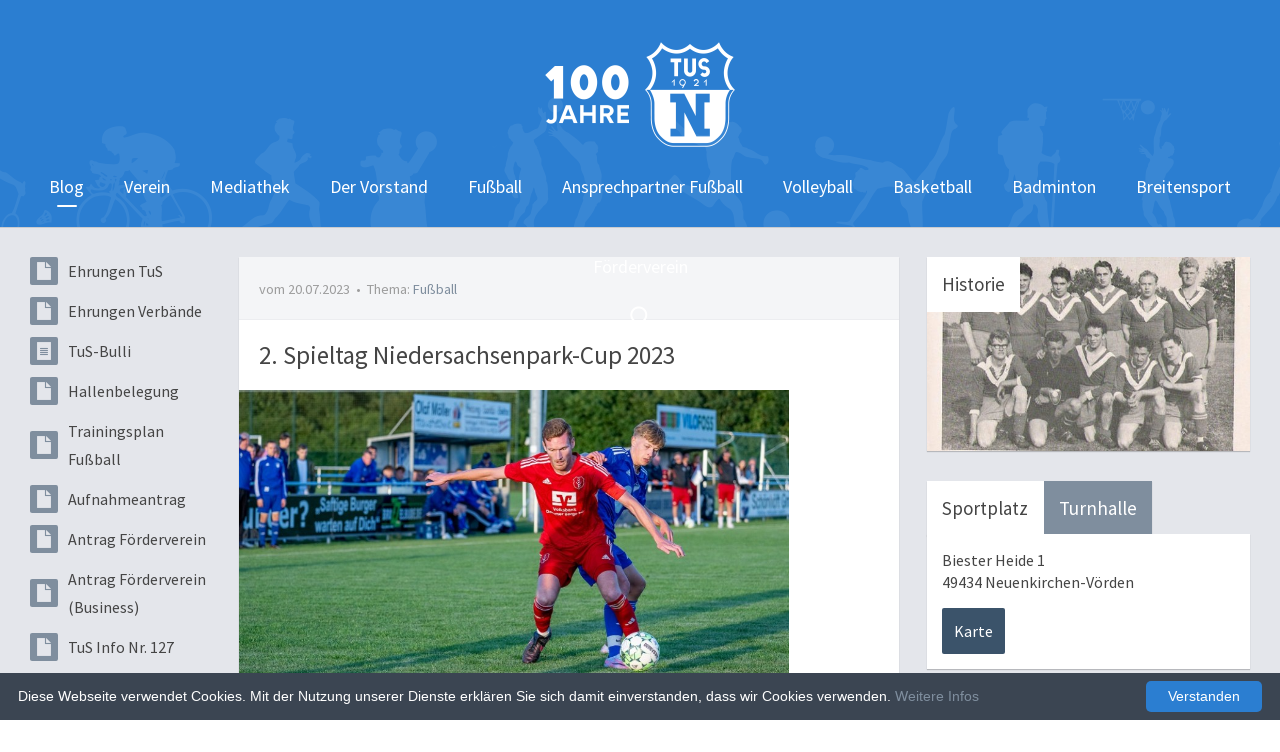

--- FILE ---
content_type: text/html; charset=UTF-8
request_url: https://www.tus-neuenkirchen.de/blog/2023/2-spieltag-niedersachsenpark-cup-2023/
body_size: 4969
content:
<!DOCTYPE html>
<!--[if lt IE 7]><html class="no-js lt-ie9 lt-ie8 lt-ie7" lang="de"><![endif]-->
<!--[if IE 7]><html class="no-js lt-ie9 lt-ie8" lang="de"><![endif]-->
<!--[if IE 8]><html class="no-js lt-ie9" lang="de"><![endif]-->
<!--[if gt IE 8]><!--><html class="no-js" lang="de"><!--<![endif]-->
    <head>
    <meta charset="utf-8" />
    <meta name="viewport" content="width=device-width, initial-scale=1.0, minimum-scale=1.0, user-scalable=no" />
    <base href="https://www.tus-neuenkirchen.de/" />
    <title>2. Spieltag Niedersachsenpark-Cup 2023 - TuS Neuenkirchen 1921 e.V.</title>
    <meta name="description" content="" />
    <meta name="keywords" content="" />
    <meta name="robots" content="index, follow, noarchive" />
    <link rel="stylesheet" href="/files/css/normalize.1438084393.css" type="text/css" media="screen,print" />
    <link rel="stylesheet" href="/files/css/styles.1640095005.css" type="text/css" media="screen,print" />
    <link rel="stylesheet" href="/files/css/lightbox.1438084393.css" type="text/css" media="screen,print" />
    <link rel="stylesheet" href="/files/css/print.1439468440.css" type="text/css" media="print" />
    <link rel="apple-touch-icon-precomposed" href="/files/css/img/apple-touch-icon-precomposed.png" />
    <link rel="shortcut icon" href="/files/css/img/favicon.ico" />
    <link rel="canonical" href="https://www.tus-neuenkirchen.de/blog/2023/2-spieltag-niedersachsenpark-cup-2023/" />
    
    <!--[if lt IE 9]><script type="text/javascript" src="/files/js/respond.1438084404.js"></script><![endif]-->
    <!--[if lt IE 9]><script type="text/javascript" src="/files/js/html5shiv.1438084404.js"></script><![endif]-->
    <script type="text/javascript" src="/files/js/modernizr.1438084405.js"></script>
    <script type="text/javascript" src="https://www.fussball.de/static/egm//js/widget2.js"></script>
</head>
<body>

<div class="site-wrapper" id="top">
    
    <div class="shaddow-box sticky">&nbsp;</div>
    
    <!-- Header -->
    <header class="site">
        <a href="https://www.tus-neuenkirchen.de/" class="wappen jubilaeum"><span>TuS Neuenkirchen 1921 e.V.</a>
    </header>
    
    <!-- Hauptnavigation -->
    <nav class="site sticky">
        <a href="#nav" class="tog-nav">&nbsp;</a><ul><li class="active"><a href="/blog/">Blog<span>&nbsp;</span></a></li><li><a href="/verein/">Verein</a></li><li><a href="/mediathek/">Mediathek</a></li><li><a href="/der-vorstand/">Der Vorstand</a></li><li><a href="/fussball/">Fußball</a></li><li><a href="/ansprechpartner-fussball/">Ansprechpartner Fußball</a></li><li><a href="/volleyball/">Volleyball</a></li><li><a href="/basketball/">Basketball</a></li><li><a href="/badminton/">Badminton</a></li><li><a href="/breitensport/">Breitensport</a></li><li><a href="/foerderverein/">Förderverein</a></li></ul><form method="get" action="/sonstiges/"><input type="text" disabled name="rexsearch" value=""><a href="/sonstiges/" class="icon">&nbsp;</a></form><a href="/blog/2023/2-spieltag-niedersachsenpark-cup-2023/#top" class="to-top">&nbsp;</a>    </nav>
    
    <!-- Hauptinhalt -->
    <div class="content-wrapper">
    	
        <!-- Quick-Links -->
    	<aside class="quick-links">
        	<ul>
                                <li><a href="files/ehrungen_tus_aktuell.pdf" target="_blank"><span class="icon document">&nbsp;</span>Ehrungen TuS</a></li><li><a href="files/ehrungen_nfv_hp__5_.pdf" target="_blank"><span class="icon document">&nbsp;</span>Ehrungen Verbände</a></li><li><a href="files/bulli_tus_184.pdf" target="_blank"><span class="icon article">&nbsp;</span>TuS-Bulli</a></li><li><a href="files/hallenplan_tus_winter_2025_2026_1.pdf" target="_blank"><span class="icon document">&nbsp;</span>Hallenbelegung</a></li><li><a href="files/trainingszeiten_2025.pdf" target="_blank"><span class="icon document">&nbsp;</span>Trainingsplan Fußball</a></li><li><a href="files/tus_aufnahmeantrag__2_-konvertiert.pdf" target="_blank"><span class="icon document">&nbsp;</span>Aufnahmeantrag</a></li><li><a href="files/foerderverein_tus_neuenkirchen_a5_antrag.pdf" target="_blank"><span class="icon document">&nbsp;</span>Antrag Förderverein</a></li><li><a href="files/foerderverein_tus_neuenkirchen_a5_antrag_firma.pdf" target="_blank"><span class="icon document">&nbsp;</span>Antrag Förderverein (Business)</a></li><li><a href="files/tus_info_nr_127.pdf" target="_blank"><span class="icon document">&nbsp;</span>TuS Info Nr. 127</a></li><li><a href="files/stelle_tus.pdf" target="_blank"><span class="icon document">&nbsp;</span>Geschäftsstelle</a></li><li class="hidden-info"><a href="/#64"><span class="icon marker">&nbsp;</span>Anfahrt</a></li><li><a href="files/datenschutztus.pdf" target="_blank"><span class="icon document">&nbsp;</span>Datenschutz TuS</a></li><li><a href="/blog/news-feeds/"><span class="icon feed">&nbsp;</span>News Feeds</a></li><li><a href="/verein/sponsoren/"><span class="icon heart">&nbsp;</span>Sponsoren</a></li><li><a href="/mediathek/bildergalerien/"><span class="icon galerie">&nbsp;</span>Bildergalerien</a></li>            </ul>
        </aside>
        
        <!-- Main Content -->
        <article class="site">
        	<section><header><p><small>vom 20.07.2023<span class="separate">•</span>Thema: <a href="/blog/?thema=3#beitraege">Fußball</a></small></p></header><h1>2. Spieltag Niedersachsenpark-Cup 2023</h1><figure class="title-img"><a href="index.php?rex_img_type=lightbox&rex_img_file=nds_jannis_1.jpg" class="lightbox-no-gal action"><img src="index.php?rex_img_type=title_img&rex_img_file=nds_jannis_1.jpg"></a></figure><p>Beim Niedersachsenpark-Cup stehen zwei VEC-Vereine im Endspiel.</p><p>In der Gruppe B setzte sich der Landesligist SV Holdorf als Gruppensieger durch und trifft im Endspiel (Freitag, 20.15 Uhr) auf RW Damme.</p>
<p>Im ersten Spiel trennten sich der HSV und der Osnabrücker Kreisligist FCR Bramsche 2:2. Die Bramscher gingen bereits früh durch Mathias Käuper in Führung (5.) und legten wenig später durch Justin van den Berg (13.) noch einen drauf.</p>
<p>Holdorf erwachte schnell aus der Schockstarre und verkürzte durch Dawid Brüwer auf 1:2 (15.). Stephan Höge verhinderte mit seinem Kopfball-Tor zum 2:2-Endstand (39.) einen frühen Dämpfer.</p>
<p>Besser machten es die Holdorfer im zweiten Spiel gegen den SC Rieste, ebenfalls aus der Kreisliga Osnabrück. Paul Kosenkow erzielte mit einem trockenen Flachschuss (18.) den einzigen Treffer des Spiels. Doch Rieste war nicht chancenlos, scheiterte aber entweder an Torwart Julian Moczygemba oder am Pfosten.</p>
<p>Im letzten Gruppenspiel trennten sich Rieste und Bramsche 1:1. Niklas Görzen (24.) erzielte das 1:0 für Rieste. Bramsche glich spät durch ein Elfmetertor des Ex-Dinklagers Lasse Barz aus (45.).</p>
<p>Somit spielt Bramsche im Spiel um Platz 3 (Freitag, 18.30 Uhr) gegen TuS Neuenkirchen.</p><p class="trennlinie"><i>Quelle: OM-Medien<br />Fotos: © Frank Wenzel</i></p><footer><p><a href="http://www.facebook.com/sharer.php?u=https://www.tus-neuenkirchen.de/blog/2023/2-spieltag-niedersachsenpark-cup-2023/" class="icon fb notxt"><span class="icon">&nbsp;</span><span class="txt">Facebook</span>&nbsp;</a><a href="http://twitter.com/share?url=https://www.tus-neuenkirchen.de/blog/2023/2-spieltag-niedersachsenpark-cup-2023/&count=vertical%20rel=" class="icon twitter notxt"><span class="icon">&nbsp;</span><span class="txt">Twitter</span>&nbsp;</a><a href="mailto:?subject=Interessanter%20Link&body=https://www.tus-neuenkirchen.de/blog/2023/2-spieltag-niedersachsenpark-cup-2023/" class="icon mail"><span class="icon">&nbsp;</span><span class="txt">Teilen</span>&nbsp;</a><a href="javascript:window.print()" class="icon print right"><span class="icon">&nbsp;</span><span class="txt">Drucken</span>&nbsp;</a></p></footer></section><section id="43"><header><h1>Nichts mehr verpassen!<span class="icon feed">&nbsp;</span></h1></header><div class="txt-img"><a href="/blog/news-feeds/" class="img" title="News Feeds"><img src="index.php?rex_img_type=galerie_thumb&rex_img_file=news_feeds.jpg" alt="News Feeds"></a><h3><a href="/blog/news-feeds/">News Feeds</a></h3>
<p>Kennst du schon unsere News Feeds? Bleibe stets auf dem Laufenden und erfahre das Neueste rund um unseren Verein! Lass dich bequem per <a href="/blog/news-feeds/e-mail-news-feed/">E-Mail</a>, <a href="/blog/news-feeds/rss-news-feed/">RSS</a> oder WhatsApp über neue Beiträge benachrichtigen.</p>
<!--<p><a class="button" href="/blog/news-feeds/">News Feeds</a></p>--></div></section>        </article>
        
        <!-- Info -->
        <a href="#" class="tog-aside">Infospalte einblenden<span>&nbsp;</span></a>
        <aside class="info">
            <section class="galerieTeaser"><img src="index.php?rex_img_type=widget_galerie&rex_img_file=34.jpg"><a href="/mediathek/bildergalerien/historie/" class="action"><span>Historie</span></a></section><div class="tabs" id="64"><ul class="tab-list"><li class="active"><a href="#" rel="1">Sportplatz</a></li><li><a href="#" rel="2">Turnhalle</a></li></ul><section><div class="tabcontent 1  active"><p>Biester Heide 1<br />49434 Neuenkirchen-Vörden</p>
<p><a class="button" href="/verein/sportanlagen/#104">Karte</a></p></div><div class="tabcontent 2 "><p>Holdorfer Straße 7<br />49434 Neuenkirchen-Vörden</p>
<p><a class="button" href="/verein/sportanlagen/turnhalle/#106">Karte</a></p></div></section></div><p class="statistik"><strong>1.584.148</strong> Seitenbesucher seit 2009</p>        </aside>
    
    </div>
    
    <!-- Fallback-Nav -->
    <nav class="canvas">
        <ul id="nav"><li class="active"><a href="/blog/">Blog</a></li><li><a href="/verein/">Verein</a></li><li><a href="/mediathek/">Mediathek</a></li><li><a href="/der-vorstand/">Der Vorstand</a></li><li><a href="/fussball/">Fußball</a></li><li><a href="/ansprechpartner-fussball/">Ansprechpartner Fußball</a></li><li><a href="/volleyball/">Volleyball</a></li><li><a href="/basketball/">Basketball</a></li><li><a href="/badminton/">Badminton</a></li><li><a href="/breitensport/">Breitensport</a></li><li><a href="/foerderverein/">Förderverein</a></li></ul>    </nav>
        
    <!-- Footer -->
    <footer class="site">
    	<div class="container">
    <section>
        <h2>Kontakt</h2>
        <p><a href="tel:+4954939128808">tel 05493-9128808</a><br>
        <a href="mailto:info@tus-neuenkirchen.de">info@tus-neuenkirchen.de</a></p>
        <p>TuS Neuenkirchen 1921 e.V.<br>
        Biester Heide 1<br>
        49434 Neuenkirchen-Vörden</p>
    </section>
    <section>
        <h2>Social Media</h2>
        <ul>
            <li><a href="/blog/news-feeds/"><span class="icon feed">&nbsp;</span>News Feeds</a></li>
            <li><a href="https://de-de.facebook.com/TuSNeuenkirchen" target="_blank"><span class="icon fb">&nbsp;</span>Facebook</a></li>
        </ul>
    </section>
    <section class="sponsor">
        <a href="/verein/sponsoren/" title="Alle Sponsoren anzeigen">Wir danken unserem Sponsor: <span class="name">Hackmann Landtechik</span><span class="icon">&nbsp;</span></a>
        <span class="hide">Hackmann Landtechik|Gartengestaltung Hardinghaus|Mike Wojtun GmbH & Co. KG|CDU Ortsverband Neuenkirchen|Mückes Eck 42|Fa. TexFortis GmbH|Fahrschule Klatte|Jürgen Hamm|Ralf Gerdes|Neocore|Thomas Kalmlage|Tecker|Dammer Beschriftung SG GmbH|Olaf Möller Haustechnik GmbH|KFZ Steinkamp|TLE-Partytechnik||Bersenbrücker Reisebüro|Klarmann & Böckmann|Hotel Kruse|Hoffmann Lüftungstechnik|Dierk Schawaller|Dogasoft|Clever Fit Damme|Metallbau Möller GmbH & Co. KG|Tischlerei Beckermann|Friedrich Klausing GmbH|Hotel Cafe Wahlde||Kauver|Gaststätte Seep|Dr. Friederich & Collegen|Hedemann Reisedienst GmbH|Hellebusch||Weser-Ems Personal|Schumacher Trompeter|Autohaus Renzenbrink|SHK Stuckenberg|Mitsubishi-Vertretung Fehrmann|André Lahrmann|OLB|Beregnungstechnik Imwalle|Holzbau Burdiek|LZO|Martin Prues|Nürnberger Versicherung Kai Landwehr|Rietex Textil|Tischlerei Beran|Wurst Stahlbau|Sport Böckmann|Viehhandlung Escher|Oliver Rasche|Wiebold Straßen- und Landschaftsbau|Deutsche Frühstücksei GmbH & Co. KG|Therapiezentrum Huesmann|Werbeagentur Hagedorn GmbH|Ovobest Eiprodukte GmbH & Co. KG|ELO|LVM Siebenbürgen|LM-Eletkrotechnik|Runden Packing|Südbeck Nutzfahrzeuge GmbH|Kempf LED GmbH & Co. KG|Hermes Wildeshausen|Viehgeschäft Oevermann|Eurofresh|Dorenkamp|Kartoffelerzeuger Josef Rehe||Frank Niepel GmbH|Schönhöft GmbH|bauXpert Seelmeyer|Öffentliche Versicherung Oevermann|Volksbank Neuenkirchen-Vörden eG|Gaststätte Pohlmann|Wiesenhof|Firma Vilofoss||Waldhotel zum Bergsee|Zumlosche Apotheke|Wolfgang Knabe GmbH|Hülsmann Edelstahl|ZWT GmbH|Swiss Life Select|Malerbetrieb Düvel||Landwind Gruppe|KMF GmbH|Guido Oevermann Zimmerei- und Holzbau GmbH|Expert Schaper|Heinrich Wübbolt|MS Konzept|Autohaus Benno Goda GmbH|IHR Mietpark|ppg flexofilm|Niedersachsenpark GmbH|Kurt Grefenkamp GmbH|Kreke Bäckerei GmbH|Alfons Diekmann GmbH|Gaststätte Otte||Gesundheitszentrum Neuenkirchen|S+W Alubau GmbH|Thamann & Leiber GmbH|Feldkamp Tischlerei|Demir Dienstleistungen|Autohaus Timmer|Taxi Wessel|Werbetechnik Schaue||Berkemeyer Heizungsbau||Zerhusen Kartonagen|Galabau Carsten Enneking|Fliesen-Forum Creativ|Finke Spezialtransporte GmbH|Lohnunternehmen Selke|Eurodöner|Allianz Rasim Suksur|Hensing|Kettler Event|Gesundheitscentrum Damme|Oevermann Architekt|Peter Kenkel|Josef Schnäker||Klaßen Präzisionswerkzeuge GmbH</span>
    </section>
</div>

<div class="abschluss">
    <div class="container">
        <p>Copyright © 2026 <span>TuS Neuenkirchen 1921 e.V.</span></p>
        <nav>
            <ul>
                <li><a href="/">Startseite</a><span>/</span></li>
                <li><a href="/sonstiges/kontakt/">Kontakt</a><span>/</span></li>
                <li><a href="/impressum/">Impressum</a><span>/</span></li>
                <li><a href="/datenschutz/">Datenschutz</a></li>
            </ul>
        </nav>
    </div>
</div>    </footer>
    
</div>

<!-- Javascript -->
<script type="text/javascript" src="https://ajax.googleapis.com/ajax/libs/jquery/1.10.2/jquery.min.js"></script>
<script>window.jQuery || document.write('<script type="text/javascript" src="/files/js/jquery.1438084409.js"><\/script>')</script>
<script type="text/javascript" src="/files/js/polyfill-sticky.1438084405.js"></script>
<script type="text/javascript" src="/files/js/lightbox.1439454854.js"></script>
<script type="text/javascript" src="/files/js/init.1640094962.js"></script>
<script type="text/javascript">
    /* * * CONFIGURATION VARIABLES * * */
    var disqus_shortname = 'tus-neuenkirchen';
    
    /* * * DON'T EDIT BELOW THIS LINE * * */
    (function () {
        var s = document.createElement('script'); s.async = true;
        s.type = 'text/javascript';
        s.src = '//' + disqus_shortname + '.disqus.com/count.js';
        (document.getElementsByTagName('HEAD')[0] || document.getElementsByTagName('BODY')[0]).appendChild(s);
    }());
</script><script type="text/javascript" id="cookieinfo"
	src="//cookieinfoscript.com/js/cookieinfo.min.js"
	data-position="bottom"
	data-bg="#3b4552"
	data-fg="#fefefe"
	data-link="#7f8e9e"
	data-divlink="#fefefe"
	data-divlinkbg="#2b7ed1"
	data-message="Diese Webseite verwendet Cookies. Mit der Nutzung unserer Dienste erklären Sie sich damit einverstanden, dass wir Cookies verwenden."
	data-linkmsg="Weitere Infos"
	data-moreinfo="/datenschutz/"
	data-cookie="CookieInfoScript"
	data-text-align="left"
    data-close-text="Verstanden">
</script></body>
</html>

--- FILE ---
content_type: text/css
request_url: https://www.tus-neuenkirchen.de/files/css/styles.1640095005.css
body_size: 9764
content:

/* ==========================================================================
   Schriften
   ========================================================================== */
   
   @import url(https://fonts.googleapis.com/css?family=Source+Sans+Pro:200,300,400,400italic,600,600italic,700,900);
   
   
/* ==========================================================================
   Standardanimationen
   ========================================================================== */
   
   a,
   a span,
   section,
   a:before
   {
	   transition: color 0.2s ease, background-color 0.2s ease;
	  -moz-transition: color 0.2s ease, background-color 0.2s ease;
	  -webkit-transition: color 0.2s ease, background-color 0.2s ease;
	  -ms-transition: color 0.2s ease, background-color 0.2s ease;
	  -o-transition: color 0.2s ease, background-color 0.2s ease;
   }

/* ==========================================================================
   HTML Basis Elemente
   ========================================================================== */
   
   body
   {
	   font-family:'Source Sans Pro', sans-serif;
	   font-weight:400;
	   font-size:1em; /* 16px */
	   line-height:1.4;
	   color:#454545;
	   margin:0;
	   background:#fff;
   }
   .lt-ie9 body
   {
	   font-family:Arial, Helvetica, sans-serif;
   }
   strong,b
   {
	   font-weight:600;
   }
   a
   {
	   color:#3b536a;
	   text-decoration:none;
	   outline:none !important;
   }
   a:hover
   {
	   color:#7f8e9e;
   }
   p a,
   ul a,
   ol a
   {
	   color:#7f8e9e;
   }
   p a:hover,
   ul a:hover,
   ol a:hover
   {
	   color:#3b536a;
   }
   h1,h2,h3,h4
   {
	   margin:0;
	   padding:0;
   }
   p
   {
	   padding:0;
	   margin:0;
   }
   img
   {
	   display:block;
   }
   input
   {
	  -webkit-appearance:none;
	  -moz-appearance:none;
	   appearance:none;
	   font-family:'Source Sans Pro', sans-serif;
	   font-weight:400;
	   font-size:1em;
	   line-height:1.3;
	   outline:none;
   }
  
/* Media Query */
   
   @media only screen and (max-width:900px)
   {
	   body
	   {
		   font-size:0.92em;
	   }
   }
  
/* Media Query */
   
   @media only screen and (max-width:720px)
   {
	   body
	   {
		   background:#f4f5f7;
	   }
   }

/* ==========================================================================
   Fix Floating
   ========================================================================== */
   
   .clear:after,
   .content-wrapper:after,
   .container:after,
   .content-wrapper .newsgroup:after,
   .content-wrapper section:after,
   .content-wrapper .tabs ul:after,
   .content-wrapper .match .spiel:after,
   .content-wrapper .img-gall:after,
   .content-wrapper .commentbox .header:after,
   .content-wrapper .picturebox:after,
   .pagination ul:after,
   .content-wrapper .sponsoring-list:after,
   .content-wrapper p:after {
	   visibility: hidden; display: block; font-size: 0; content: " "; clear: both;	height: 0; }
   *:first-child .clear,
   *:first-child .content-wrapper,
   *:first-child .container,
   *:first-child .content-wrapper .newsgroup,
   *:first-child .content-wrapper section,
   *:first-child .content-wrapper .tabs ul,
   *:first-child .content-wrapper .match .spiel,
   *:first-child .content-wrapper .img-gall,
   *:first-child .content-wrapper .commentbox .header,
   *:first-child .content-wrapper .picturebox,
   *:first-child .pagination ul,
   *:first-child .content-wrapper .sponsoring-list,
   *:first-child .content-wrapper p {
	   zoom: 1; }
   *:first-child+html .clear,
   *:first-child+html .content-wrapper,
   *:first-child+html .container,
   *:first-child+html .content-wrapper .newsgroup,
   *:first-child+html .content-wrapper section,
   *:first-child+html .content-wrapper .tabs ul,
   *:first-child+html .content-wrapper .match .spiel,
   *:first-child+html .content-wrapper .img-gall,
   *:first-child+html .content-wrapper .commentbox .header,
   *:first-child+html .content-wrapper .picturebox,
   *:first-child+html .pagination ul,
   *:first-child+html .content-wrapper .sponsoring-list,
   *:first-child+html .content-wrapper p { 
	   zoom: 1; }

/* ==========================================================================
   Wrapper
   ========================================================================== */
   
   .site-wrapper
   {
	   background:#e4e6eb;
	   z-index:100;
	   position:relative;
	   width:100%;
   }
   .content-wrapper,
   .container
   {
	   max-width:1280px;
	   margin:0 auto;
	   padding:30px 30px 0 30px;
	   position:relative;
	   z-index:20;
   }
  
/* Media Query */
   
   @media only screen and (max-width:900px)
   {
	   .content-wrapper,
	   .container
	   {
		   padding:30px 20px 0 20px;
	   }
   }
  
/* Media Query */
   
   @media only screen and (max-width:720px)
   {
	   .content-wrapper,
	   .container
	   {
		   padding:20px 10px 0 10px;
	   }
   }

/* ==========================================================================
   Seitenheader
   ========================================================================== */
   
   header.site
   {
	   background:#2b7ed1 url(img/header-piktos.png) center bottom no-repeat;
	   padding-top:42px;
	   padding-bottom:80px;
	   position:relative;
	   z-index:500;
   }
   header.site a.wappen
   {
	   display:block;
	   width:92px;
	   height:105px;
	   margin:0 auto;
	   background:url(img/sprite_elements.png);
   }
   header.site a.wappen.jubilaeum
   {
	   width:190px;
	   height:105px;
	   background-image:url(img/wappen-100.png) !important;
	   background-size: 100% !important;
	   background-position: 0 0 !important;
   }
   header.site a.wappen span
   {
	   display:none;
   }
  
/* Media Query */
   
   @media only screen and (max-width:1000px)
   {
	   header.site
	   {
		   padding-bottom:60px;
	   }
   }
  
/* Media Query */
   
   @media only screen and (max-width:720px)
   {
	   header.site
	   {
		   padding-top:20px;
		  -moz-background-size:1000px 90px;
		  -o-background-size:1000px 90px;
		  -webkit-background-size:1000px 90px;
		   background-size:1000px 90px;
	   }
	   header.site a.wappen
	   {
		   width:80px;
		   height:84px;
		   margin-bottom:-43px;
		   background-position:0px -105px;
	   }
	   header.site a.wappen.jubilaeum
	   {
		   width:152px;
		   height:84px;
	   }
   }

/* ==========================================================================
   Hauptnavigation
   ========================================================================== */
   
   nav.site
   {
	   margin:0 auto;
	   text-align:center;
	   height:80px;
	   margin-top:-80px;
	   position:relative;
	   position:-webkit-sticky;
	   position:-moz-sticky;
	   position:-o-sticky;
	   position:-ms-sticky;
	   position:sticky;
	   top:0px;
	   z-index:999;
   }
   nav.site.sticked
   {
	   /*background:rgba(43,126,209,0.95);*/
   }
   nav.site:after
   {
	   content:'';
	   display:none;
	   width:100%;
	   height:300px;
	   position:absolute;
	   z-index:-1;
	   bottom:0;
	  -moz-box-shadow:0px 0px 1px rgba(0,0,0,0.7);
	  -webkit-box-shadow:0px 0px 1px rgba(0,0,0,0.7);
	   box-shadow:0px 0px 1px rgba(0,0,0,0.7);
   }
   div.shaddow-box
   {
	   margin:0 auto;
	   text-align:center;
	   height:227px;
	   margin-bottom:-227px;
	   top:-147px;
	   position:-webkit-sticky;
	   position:-moz-sticky;
	   position:-o-sticky;
	   position:-ms-sticky;
	   position:sticky;
	   z-index:100;
	   background:rgba(43,126,209,0.95);
	  -moz-box-shadow:0px 0px 1px rgba(0,0,0,0.7);
	  -webkit-box-shadow:0px 0px 1px rgba(0,0,0,0.7);
	   box-shadow:0px 0px 1px rgba(0,0,0,0.7);
   }
   div.shaddow-box.sticked
   {
	   /*background:rgba(43,126,209,0.95);*/
   }
   nav.site a.tog-nav,
   nav.site a.to-top
   {
	   display:none;
   }
   nav.site ul
   {
	   margin:0 auto;
	   padding:0;
	   list-style:none;
	   display:inline-block;
	   zoom:1;
	  *display:inline;
	   height:100%;
	   position:relative;
	   z-index:1200;
   }
   nav.site ul li
   {
	   display:inline-block;
	   zoom:1;
	  *display:inline;
	   padding:0 20px;
	   height:100%;
	   vertical-align:middle;
   }
   nav.site ul li a
   {
	   font-size:1.125em;
	   line-height:80px;
	   color:#fff;
	   position:relative;
   }
   nav.site ul li a:hover
   {
	   color:#abc5e9;
   }
   nav.site ul li.active a span
   {
	   display:block;
	   width:20px;
	   height:2px;
	   background:#fff;
	   position:absolute;
	   left:50%;
	   top:0;
	   margin:30px 0 0 -10px;
	  -webkit-border-radius:4px;
	  -moz-border-radius:4px;
	   border-radius:4px;
   }
   nav.site ul div.shaddow
   {
	   display:none;
   }
  
/* Suche */
   
   nav.site form
   {
	   display:inline-block;
	   zoom:1;
	  *display:inline;
	   position:relative;
	   height:100%;
	   vertical-align:top;
	   margin:0 20px;
   }
   nav.site form input
   {
	   width:20px;
	   padding:0px;
	   margin-top:20px;
	   height:40px;
	   border:none;
	   display:inline-block;
	   background:none;
	   color:transparent;
	   font-size:1.125em;
	  -webkit-transition:all 0.2s ease-in-out;
	  -moz-transition:all 0.2s ease-in-out;
	   transition:all 0.2s ease-in-out;
	   position:relative;
	  -webkit-border-radius:2px;
	  -moz-border-radius:2px;
	   border-radius:2px;
   }
   nav.site form .icon
   {
	   display:block;
	   width:20px;
	   height:20px;
	   position:absolute;
	   top:50%;
	   left:0;
	   margin-top:-10px;
	   background:url(img/sprite_elements.png) 0px -189px;
	  -webkit-transition:left 0.2s ease-in-out;
	  -moz-transition:left 0.2s ease-in-out;
	   transition:left 0.2s ease-in-out;
   }
   nav.site form .icon:hover
   {
	   background-position:-20px -189px;
   }
   nav.site form.focus input
   {
	   width:120px;
	   padding:0px 10px 0px 40px;
	   background-color:#2e75bc;
	   background-color:rgba(59,83,106,0.3);
	   *background-color:#2e75bc;
	   color:#fff;
	   cursor:text;
   }
   nav.site form.focus .icon
   {
	   left:10px;
	   z-index:20;
	   background-position:0px -189px !important;
   }
  
/* Media Query */
   
   @media only screen and (max-width:1170px)
   {
	   nav.site ul li
	   {
		   padding:0 13px;
	   }
	   nav.site form
	   {
		   margin:0px 13px;
	   }
	   nav.site form.focus input
	   {
		   width:100px;
	   }
   }
  
/* Media Query */
   
   @media only screen and (max-width:1000px)
   {
	   nav.site
	   {
		   text-align:right;
		   height:60px;
		   margin-top:-60px;
	   }
	   div.shaddow-box
	   {
		   height:207px;
		   margin-bottom:-207px;
		   top:-147px;
	   }
	   nav.site form
	   {
		   margin:0 30px 0 0;
		   z-index:20;
	   }
	   nav.site form .icon
	   {
		   background-position:0px -189px !important;
	   }
	   nav.site form.focus input
	   {
		   width:200px;
		   margin-top:10px;
	   }
	   nav.site a.tog-nav
	   {
		   display:block;
		   width:20px;
		   height:20px;
		   position:absolute;
		   z-index:20;
		   left:30px;
		   top:50%;
		   margin-top:-10px;
		   background:url(img/sprite_elements.png) -40px -189px;
	   }
	   nav.site a.tog-nav.active
	   {
		   /*background-position:-60px -189px;*/
	   }
	   nav.site a.to-top
	   {
		   position:absolute;
		   z-index:20;
		   display:none;
		   width:20px;
		   height:20px;
		   left:50%;
		   top:50%;
		   margin:-10px 0 0 -10px;
		   background:url(img/sprite_elements.png) -80px -189px;
		  -webkit-transition:all 0.4s ease-in-out;
		  -moz-transition:all 0.4s ease-in-out;
		   transition:all 0.4s ease-in-out;
	   }
	   nav.site.sticked a.to-top
	   {
		   display:block;
	   }
	   nav.site ul
	   {
		   display:none;
	   }
   }
  
/* Media Query */
   
   @media only screen and (max-width:900px)
   {
	   nav.site form
	   {
		   margin-right:20px;
	   }
	   nav.site a.tog-nav
	   {
		   left:20px;
	   }
   }
  
/* Media Query */
   
   @media only screen and (max-width:720px)
   {
	   nav.site form
	   {
		   margin-right:10px;
	   }
	   nav.site a.tog-nav
	   {
		   left:10px;
	   }
	   div.shaddow-box
	   {
		   height:121px;
		   margin-bottom:-121px;
		   top:-61px;
	   }
   }

/* ==========================================================================
   Canvas-Nav
   ========================================================================== */
   
   nav.canvas
   {
	   display:none;
   }
  
/* Media Query */
   
   @media only screen and (max-width:1000px)
   {
	   nav.canvas
	   {
		   display:block;
		   position:fixed;
		   z-index:1200;
		   top:0px;
		   left:-200px;
		   width:200px;
		   height:100%;
		   background:#4e6479;
		   background:#3b536a;
		   overflow-x:hidden;
		   overflow-y:scroll;
		  -webkit-overflow-scrolling:touch;
		   overflow-scrolling:touch;
	   }
	   nav.canvas.in
	   {
		  -moz-box-shadow:1px 0px 0px rgba(0,0,0,0.1);
		  -webkit-box-shadow:1px 0px 0px rgba(0,0,0,0.1);
		   box-shadow:1px 0px 0px rgba(0,0,0,0.1);
	   }
	   nav.canvas ul
	   {
		   list-style:none;
		   margin:0;
		   padding:0;
	   }
	   nav.canvas ul li a
	   {
		   font-size:1.125em;
		   display:block;
		   text-align:left;
		   padding:20px;
		   border-bottom:1px solid #586d80;
		   color:#fff !important;
	   }
	   nav.canvas ul li.active a
	   {
		   background:#455c72;
	   }
	   nav.canvas div.shaddow
	   {
		   display:block;
		   width:5px;
		   position:absolute;
		   top:0;
		   right:0;
		   bottom:0;
		   margin-right:-5px;
		  -moz-box-shadow:0px 0px 3px rgba(0,0,0,0.4);
		  -webkit-box-shadow:0px 0px 3px rgba(0,0,0,0.4);
		   box-shadow:0px 0px 3px rgba(0,0,0,0.4);
	   }
  
/* Fallback */
   
	   .no-js nav.canvas
	   {
		   position:inherit;
		   top:inherit;
		   left:inherit;
		   bottom:inherit;
		   width:auto;
		   background:#fff;
		   overflow:auto;
		   margin:0 30px 30px 30px;
		  -moz-box-shadow:0px 1px 1px rgba(0,0,0,0.2);
		  -webkit-box-shadow:0px 1px 1px rgba(0,0,0,0.2);
		   box-shadow:0px 1px 1px rgba(0,0,0,0.2);
	   }
	   .no-js nav.canvas div.shaddow
	   {
		   display:none;
	   }
	   .no-js nav.canvas ul
	   {
		   margin:0;
	   }
	   .no-js nav.canvas ul li a
	   {
		   color:#454545 !important;
		   border-color:#e4e6eb;
	   }
	   .no-js nav.canvas ul li:last-child a
	   {
		   border:none;
	   }
	   .no-js nav.canvas ul li.active a
	   {
		   background:#f4f5f7;
	   }
   }
  
/* Media Query */
   
   @media only screen and (max-width:900px)
   {
   	   .no-js nav.canvas
	   {
		   margin:0 20px 20px 20px;
	   }
   }
  
/* Media Query */
   
   @media only screen and (max-width:720px)
   {
	   nav.canvas ul li a
	   {
		   padding:15px 10px;
	   }
   	   .no-js nav.canvas
	   {
		   margin:0 10px 15px 10px;
	   }
   }

/* ==========================================================================
   Seitenfooter
   ========================================================================== */
   
   footer.site
   {
	   background:#f4f5f7;
   }
   footer.site a
   {
	   color:#3b536a;
   }
   footer.site a:hover
   {
	   color:#7f8e9e;
   }
   footer.site section
   {
	   float:left;
	   width:32%;
	   margin-right:2%;
	   padding-bottom:40px;
   }
   footer.site section.rand,
   footer.site section.sponsor
   {
	   margin-right:0;
   }
   footer.site section h2
   {
	   font-size:1.375em;
	   font-weight:400;
	   border-bottom:1px solid #e4e6eb;
	   padding-bottom:20px;
	   margin-bottom:20px;
   }
   footer.site section p
   {
	   margin-top:15px;
   }
   footer.site section ul
   {
	   margin:0;
	   padding:0;
	   list-style:none;
   }
   footer.site section ul a
   {
	   display:inline-block;
	   zoom:1;
	  *display:inline;
	   position:relative;
	   padding:4px 0 4px 38px;
	   margin-bottom:10px;
	   color:#454545;
   }
   footer.site section ul li:last-child a
   {
	   margin-bottom:0;
   }
   footer.site section ul a span.icon
   {
	   display:block;
	   width:28px;
	   height:28px;
	   background:#7f8e9e url(img/sprite_elements.png) 0px -237px;
	  -webkit-border-radius:2px;
	  -moz-border-radius:2px;
	   border-radius:2px;
	   position:absolute;
	   left:0;
	   top:50%;
	   margin-top:-14px;
   }
   footer.site section.sponsor
   {
	   background:#7f8e9e;
	  -webkit-border-radius:2px;
	  -moz-border-radius:2px;
	   border-radius:2px;
	   padding:0;
	   margin-top:5px;
   }
   footer.site section.sponsor:hover
   {
	   background:#3b536a;
	   border-color:#3b536a;
   }
   footer.site section.sponsor a
   {
	   display:block;
	   color:#fff;
	   padding:16px 60px 16px 20px;
	   position:relative;
	   font-size:1.25em;
	  -webkit-font-smoothing:antialiased;
   }
   footer.site section.sponsor a span
   {
	   display:block;
   }
   footer.site section.sponsor span.hide
   {
	   display:none;
   }
   footer.site section.sponsor a span.icon
   {
	   position:absolute;
	   right:20px;
	   top:50%;
	   margin-top:-10px;
	   width:12px;
	   height:20px;
	   display:block !important;
	   background:url(img/sprite_elements.png) -80px -265px;
   }
  
/* Abschluss */
   
   footer.site .abschluss
   {
	   background:#fff;
   }
   footer.site .abschluss .container
   {
	   padding-top:40px;
   }
   footer.site .abschluss p
   {
	   float:left;
	   padding-bottom:40px;
   }
   footer.site .abschluss nav
   {
	   float:right;
	   padding-bottom:40px;
   }
   footer.site .abschluss nav ul
   {
	   margin:0;
	   padding:0;
   }
   footer.site .abschluss nav ul li
   {
	   display:inline-block;
	   zoom:1;
	  *display:inline;
   }
   footer.site .abschluss nav ul li span
   {
	   padding:0 10px;
   }
  
/* Media Query */
   
   @media only screen and (max-width:1100px)
   {
	   footer.site section.sponsor a span
	   {
		   display:inline;
	   }
   }
  
/* Media Query */
   
   @media only screen and (max-width:900px)
   {
	   
	   footer.site .abschluss p span
	   {
		   display:block;
	   }
	   footer.site .abschluss .container
	   {
		   padding-top:30px;
	   }
	   footer.site .abschluss p,
	   footer.site .abschluss nav,
	   footer.site section
	   {
		   padding-bottom:30px;
	   }
	   footer.site section.sponsor a
	   {
		   padding:13px 40px 13px 13px;
	   }
	   footer.site section.sponsor a span.icon
	   {
		   right:15px;
	   }
   }
  
/* Media Query */
   
   @media only screen and (max-width:720px)
   {
	   footer.site .container
	   {
		   padding-top:0;
	   }
	   footer.site section
	   {
		   width:100%;
		   margin-right:0;
		   padding-bottom:0;
	   }
	   footer.site section.sponsor
	   {
		   width:100%;
		   border-left:10px solid #7f8e9e;
		   border-right:10px solid #7f8e9e;
		   margin-left:-10px;
		  -webkit-border-radius:0px;
		  -moz-border-radius:0px;
		   border-radius:0px;
		   margin-top:25px;
	   }
	   footer.site section.sponsor a
	   {
		   padding:18px 30px 18px 0;
	   }
	   footer.site section.sponsor a span.icon
	   {
		   right:0px;
	   }
	   footer.site section h2
	   {
		   padding-bottom:10px;
		   margin-bottom:15px;
		   padding-top:20px;
	   }
	   footer.site section:last-child h2
	   {
		   margin-bottom:0;
		   border:none;
	   }
	   footer.site .abschluss
	   {
		   background:#f4f5f7;
	   }
	   footer.site .abschluss p,
	   footer.site .abschluss nav
	   {
		   float:none;
		   padding-bottom:20px;
	   }
	   footer.site .abschluss p
	   {
		   padding-bottom:15px;
	   }
	   footer.site .abschluss .container
	   {
		   padding-top:20px;
	   }
	   footer.site .abschluss nav ul li
	   {
		   display:block;
	   }
	   footer.site .abschluss nav ul li span
	   {
		   display:none;
	   }
   }

/* ==========================================================================
   Aside (Quicklinks)
   ========================================================================== */
   
   aside.quick-links
   {
	   float:left;
	   width:14.8%;
	   margin-bottom:30px;
	   position:-webkit-sticky;
	   position:-moz-sticky;
	   position:-o-sticky;
	   position:-ms-sticky;
	   position:sticky;
	   top:110px;
   }
   aside.quick-links ul
   {
	   list-style:none;
	   margin:0;
	   padding:0;
   }
   aside.quick-links ul a
   {
	   display:inline-block;
	   zoom:1;
	  *display:inline;
	   position:relative;
	   padding:0 0 0 38px;
	   margin-bottom:12px;
	   color:#454545;
	   line-height:28px;
   }
   aside.quick-links ul li.hidden-info
   {
	   display:none;
   }
   aside.quick-links ul a:hover
   {
	   color:#7f8e9e;
   }
   aside.quick-links ul a span.icon
   {
	   display:block;
	   width:28px;
	   height:28px;
	   background:#7f8e9e url(img/sprite_elements.png) 0px -237px;
	  -webkit-border-radius:2px;
	  -moz-border-radius:2px;
	   border-radius:2px;
	   position:absolute;
	   left:0;
	   top:50%;
	   margin-top:-14px;
   }
   span.icon.star 		{ background-position:0px -209px !important; }
   span.icon.document 	{ background-position:0px -237px !important; }
   span.icon.phone 		{ background-position:-56px -209px !important; }
   span.icon.heart 		{ background-position:-56px -237px !important; }
   span.icon.marker	 	{ background-position:-28px -209px !important; }
   span.icon.feed 		{ background-position:-28px -237px !important; }
   span.icon.fb	 		{ background-position:0px -265px !important; }
   span.icon.achtung	{ background-position:-28px -265px !important; }
   span.icon.match		{ background-position:-0px -293px !important; }
   span.icon.archiv		{ background-position:-28px -293px !important; }
   span.icon.expand		{ background-position:0px -433px !important; }
   span.icon.galerie	{ background-position:0px -405px !important; }
   span.icon.comment	{ background-position:-72px -321px !important; }
   span.icon.filter		{ background-position:0px -545px !important; }
   span.icon.suche		{ background-position:-28px -545px !important; }
   span.icon.article	{ background-position:-56px -545px !important; }
   ul a:hover span.icon
   {
	   background-color:#3b536a !important;
   }
   aside.quick-links ul li:last-child a
   {
	   margin:0;
   }
   span.icon.warning
   {
	   /* background-color:#d12b2b !important; */
   }
  
/* Media Query */
   
   @media only screen and (max-width:1120px)
   {
	   aside.quick-links
	   {
		   width:100%;
		   overflow-y:hidden;
		  -ms-overflow-style:none;
		   position:relative;
		   top:auto;
		   background:#fff;
		   border:30px solid #fff;
		   margin:-30px 0 30px -30px;
		  -moz-box-shadow:0px 1px 1px rgba(0,0,0,0.2);
		  -webkit-box-shadow:0px 1px 1px rgba(0,0,0,0.2);
		   box-shadow:0px 1px 1px rgba(0,0,0,0.2);
	   }
	   aside.quick-links::-webkit-scrollbar
	   {
		   display:none;
		   width:0 !important;
	   }
	   aside.quick-links ul
	   {
		   white-space:nowrap;
		   overflow:auto;
		  -webkit-overflow-scrolling:touch;
		   overflow-scrolling:touch;
		   padding-right:62px;
	   }
	   .no-js aside.quick-links ul
	   {
		   padding-right:0px;
	   }
	   aside.quick-links ul::-webkit-scrollbar
	   {
		   display:none;
	   }
	   aside.quick-links ul li
	   {
		   display:inline-block;
	   }
	   aside.quick-links ul li a
	   {
		   margin:0 25px 0 0;
	   }
	   aside.quick-links a.scroll-arrow
	   {
		   display:block;
		   width:12px;
		   height:20px;
		   background:#fff url(img/sprite_elements.png) -84px -209px;
		   border:10px solid #fff;
		   border-left-width:20px;
		   border-right:none;
		   position:absolute;
		   right:0px;
		   top:50%;
		   margin-top:-20px;
	   }
	   aside.quick-links a.scroll-arrow.left
	   {
		   background-position:-84px -237px;
	   }
	   aside.quick-links a.scroll-arrow span
	   {
		   display:block;
		   width:30px;
		   height:100px;
		   position:absolute;
		   left:-50px;
		   top:50%;
		   margin-top:-50px;
		   /*background:#e4e6eb;
		   background:-moz-linear-gradient(left, rgba(228,230,235,0) 0%, rgba(228,230,235,1) 100%);
		   background:-webkit-gradient(linear, left top, right top, color-stop(0%,rgba(228,230,235,0)), color-stop(100%,rgba(228,230,235,1)));
		   background:-webkit-linear-gradient(left, rgba(228,230,235,0) 0%,rgba(228,230,235,1) 100%);
		   background:-o-linear-gradient(left, rgba(228,230,235,0) 0%,rgba(228,230,235,1) 100%);
		   background:-ms-linear-gradient(left, rgba(228,230,235,0) 0%,rgba(228,230,235,1) 100%);
		   background:linear-gradient(to right, rgba(228,230,235,0) 0%,rgba(228,230,235,1) 100%);
		   filter:progid:DXImageTransform.Microsoft.gradient( startColorstr='#00e4e6eb', endColorstr='#e4e6eb',GradientType=1 );*/
		   background:#fff;
		   background:-moz-linear-gradient(left, rgba(255,255,255,0) 0%, rgba(255,255,255,1) 100%);
		   background:-webkit-gradient(linear, left top, right top, color-stop(0%,rgba(255,255,255,0)), color-stop(100%,rgba(255,255,255,1)));
		   background:-webkit-linear-gradient(left, rgba(255,255,255,0) 0%,rgba(255,255,255,1) 100%);
		   background:-o-linear-gradient(left, rgba(255,255,255,0) 0%,rgba(255,255,255,1) 100%);
		   background:-ms-linear-gradient(left, rgba(255,255,255,0) 0%,rgba(255,255,255,1) 100%);
		   background:linear-gradient(to right, rgba(255,255,255,0) 0%,rgba(255,255,255,1) 100%);
		   filter:progid:DXImageTransform.Microsoft.gradient(startColorstr='#00ffffff', endColorstr='#ffffff',GradientType=1);
	   }
   }
  
/* Media Query */
   
   @media only screen and (max-width:900px)
   {
	   aside.quick-links
	   {
		   margin:-30px 0 20px -20px;
		   border-width:25px;
		   border-left-width:20px;
		   border-right-width:20px;
	   }
	   aside.quick-links.hideonsmartscreen
	   {
		   display:none;
	   }
   }
  
/* Media Query */
   
   @media only screen and (max-width:720px)
   {
	   aside.quick-links
	   {
		   margin:-20px 0 15px -10px;
		   border-width:20px;
		   border-left-width:10px;
		   border-right-width:10px;
	   }
	   aside.quick-links ul li a
	   {
		   margin:0 10px 0 0;
		   padding-left:34px;
	   }
   }
  
/* Media Query */
   
   @media only screen and (max-width:570px)
   {
	   aside.quick-links ul li.hidden-info
	   {
		   display:inline;
	   }
   }

/* ==========================================================================
   Aside (Info)
   ========================================================================== */
   
   aside.info
   {
	   float:right;
	   width:26.5%;
	   overflow:visible;
   }
   .js .content-wrapper a.tog-aside
   {
	   display:none;
   }
  
/* Media Query */
   
   @media only screen and (max-width:1120px)
   {
	   aside.info
	   {
		   width:32%;
	   }
   }
  
/* Media Query */
   
   @media only screen and (max-width:900px)
   {
	   aside.info
	   {
		   width:36%;
	   }
   }
  
/* Media Query */
   
   @media only screen and (max-width:720px)
   {
	   aside.info
	   {
		   width:42%;
	   }
   }
  
/* Media Query */
   
   @media only screen and (max-width:570px)
   {
	   aside.info
	   {
		   width:100%;
	   }
   }

/* ==========================================================================
   Article (Site)
   ========================================================================== */
   
   article.site
   {
	   float:left;
	   width:54.1%;
	   margin-left:2.3%;
   }
  
/* Media Query */
   
   @media only screen and (max-width:1120px)
   {
	   article.site
	   {
		   width:65.2%;
		   margin-left:0;
		   margin-right:2.8%;
	   }
   }
  
/* Media Query */
   
   @media only screen and (max-width:900px)
   {
	   article.site
	   {
		   width:61.2%;
	   }
   }
  
/* Media Query */
   
   @media only screen and (max-width:720px)
   {
	   article.site
	   {
		   width:55.2%;
	   }
   }
  
/* Media Query */
   
   @media only screen and (max-width:570px)
   {
	   article.site
	   {
		   width:100%;
		   margin-right:0;
	   }
   }

/* ==========================================================================
   Content Elemente
   ========================================================================== */
   
   .content-wrapper section
   {
	   background:#fff;
	   margin-bottom:30px;
	   padding-bottom:5px;
	  -moz-box-shadow:0px 1px 1px rgba(0,0,0,0.2);
	  -webkit-box-shadow:0px 1px 1px rgba(0,0,0,0.2);
	   box-shadow:0px 1px 1px rgba(0,0,0,0.2);
	   position:relative;
	   overflow:auto;
	   width:100%;
   }
   .content-wrapper aside.info section
   {
	   padding-bottom:0px;
   }
   .content-wrapper .newsgroup,
   .content-wrapper aside.info .statistik
   {
	   margin-bottom:30px;
   }
   .content-wrapper aside.info .statistik strong
   {
	   display:block;
	   font-weight:600;
	   font-size:1.1875em;
   }
  
/* Abstand */
   
   .content-wrapper section h1,
   .content-wrapper section h2,
   .content-wrapper section h3,
   .content-wrapper section p,
   .content-wrapper section ul,
   .content-wrapper section ol,
   .content-wrapper .googleMap,
   .content-wrapper .commentbox,
   .content-wrapper .search-result,
   .content-wrapper .sponsoring-list,
   .content-wrapper .comment-plugin
   {
	   margin:20px;
	   padding:0;
   } 
   .content-wrapper aside.info section h1,
   .content-wrapper aside.info section h2,
   .content-wrapper aside.info section h3,
   .content-wrapper aside.info section p,
   .content-wrapper aside.info section ul,
   .content-wrapper aside.info section ol,
   .content-wrapper aside.info .googleMap
   {
	   margin:15px;
	   padding:0;
   }
   .no-marg-bot
   {
	   margin-bottom:-15px !important;
   }
   .no-pad-bot
   {
	   padding-bottom:0px !important;
   }
   .content-wrapper aside.info section p
   {
	   position:relative;
	   z-index:120;
   }
   .pagination ul
   {
	   margin-bottom:10px !important;
   }
   .content-wrapper section h3
   {
	   margin-bottom:-15px;
   }
  
/* Typo */
   
   .content-wrapper section h1,
   .content-wrapper section h2,
   .content-wrapper section h3,
   .content-wrapper section p
   {
	   max-width:600px;
   }
   .content-wrapper section h1,
   .content-wrapper section h2,
   .content-wrapper section h3
   {
	   font-weight:400;
	   line-height:1.2;
   }
   .content-wrapper section .trennlinie
   {
	   border-top:1px solid #ecedf0;
	   padding-top:20px;
   }
   .content-wrapper section .trennlinie-bottom
   {
	   border-bottom:1px solid #ecedf0;
	   padding-bottom:20px;
   }
   .content-wrapper section small
   {
	   font-size:0.9em;
	   color:#9d9d9d;
   }
   .content-wrapper section .info,
   .content-wrapper section .hint,
   .content-wrapper section .warning
   {
	   padding:20px;
	   margin-top:10px;
	   background:#f4f5f7;
	  -webkit-box-shadow: 0px 9px 1px -7px rgba(0,0,0,0.1);
	  -moz-box-shadow: 0px 9px 1px -7px rgba(0,0,0,0.1);
	   box-shadow: 0px 9px 1px -7px rgba(0,0,0,0.1);
	   position:relative;
	  -webkit-box-sizing:border-box;
	  -moz-box-sizing:border-box;
	   box-sizing:border-box;
   }
   .content-wrapper section .hint
   {
	   background:#fbf1d7;
   }
   .content-wrapper section .warning
   {
	   background:#fbe3e3;
   }
   .content-wrapper section .info:after,
   .content-wrapper section .hint:after,
   .content-wrapper section .warning:after
   {
	   display:none;
	   content:'';
	   position:absolute;
	   width:150px;
	   height:40px;
	   left:50%;
	   top:-25px;
	   margin-left:-75px;
	   background:rgba(225,237,248,0.7);
	  -webkit-transform:rotate(-2deg);
	  -moz-transform:rotate(-2deg);
	  -ms-transform:rotate(-2deg);
	  -o-transform:rotate(-2deg);
   }
   .content-wrapper section h1
   {
	   font-size:1.5625em;
   }
   .content-wrapper aside.info section h1
   {
	   font-size:1.1875em;
	   margin:18px 15px;
   }
   .content-wrapper section h2
   {
	   font-size:1.25em;
	   font-weight:600;
   }
   .content-wrapper section h3
   {
	   font-size:1.1em;
	   font-weight:600;
   }
   .content-wrapper section header,
   .content-wrapper section footer
   {
	   background:#f4f5f7;
	   position:relative;
	   z-index:120;
	   overflow:auto;
	   border-bottom:1px solid #ecedf0;
   }
   .content-wrapper section header p,
   .content-wrapper section footer p
   {
	   max-width:inherit;
   }
   .content-wrapper section footer
   {
	   border-bottom:none;
	   border-top:1px solid #ecedf0;
	   margin-bottom:-5px;
   }
   .content-wrapper section header h1
   {
	   line-height:1;
	   padding-right:38px;
   }
   .content-wrapper section footer a.icon
   {
	   position:relative;
	   display:inline-block;
	   padding-left:38px;
	   margin-right:13px;
   }
   .content-wrapper section footer a.icon.notxt
   {
	   padding-left:28px;
	   margin-right:7px;
   }
   .content-wrapper section footer a.icon.notxt span.txt
   {
	   display:none;
   }
   .content-wrapper section footer a.icon span.icon
   {
	   display:block;
	   width:28px;
	   height:28px;
	   position:absolute;
	   left:0;
	   top:50%;
	   margin-top:-14px;
	   background:#7f8e9e url(img/sprite_elements.png);
	  -webkit-border-radius:2px;
	  -moz-border-radius:2px;
	   border-radius:2px;
   }
   .content-wrapper section footer a.icon.twitter span.icon	 { background-position:0px -461px; }
   .content-wrapper section footer a.icon.fb span.icon		 { background-position:0px -265px; }
   .content-wrapper section footer a.icon.mail span.icon	 { background-position:-28px -461px; }
   .content-wrapper section footer a.icon.print span.icon	 { background-position:-56px -461px; }
   .content-wrapper section footer a.icon.document span.icon { background-position:0px -237px; }
   .content-wrapper section footer a.icon.galerie span.icon	 { background-position:0px -405px; }
   .content-wrapper section footer a.icon.article span.icon	 { background-position:-56px -545px; }
   .content-wrapper section footer a.icon.star span.icon	 { background-position:0px -209px;
   }
   .content-wrapper section footer a.icon:hover span.icon
   {
	   background-color:#3b536a;
   }
   .content-wrapper section footer a.icon.right
   {
	   float:right;
	   text-align:right;
	   padding-left:0px;
	   padding-right:38px;
	   margin-right:0;
   }
   .content-wrapper section footer a.icon.right span.icon
   {
	   left:inherit;
	   right:0;
   }
   .content-wrapper section .separate
   {
	   padding:0 6px;
   }
  
/* Liste */
   
   .content-wrapper section li
   {
	   margin-left:20px;
   }
  
/* Sonstiges */
   
   .content-wrapper section header span.icon
   {
	   display:block;
	   width:28px;
	   height:28px;
	   background:#7f8e9e url(img/sprite_elements.png) 0px -237px;
	  -webkit-border-radius:2px;
	  -moz-border-radius:2px;
	   border-radius:2px;
	   position:absolute;
	   right:20px;
	   top:50%;
	   margin-top:-14px;
   }
   .content-wrapper section a.button
   {
	   padding:12px;
	   display:inline-block;
	   zoom:1;
	  *display:inline;
	   background:#3b536a;
	   color:#fff;
	  -webkit-border-radius:2px;
	  -moz-border-radius:2px;
	   border-radius:2px;
   }
   .content-wrapper section a.button:hover
   {
	   background:#2c3c4b;
   }
  
/* News */
   
   .content-wrapper section.news figure
   {
	   float:left;
	   width:26%;
	   padding-bottom:26%;
	   position:relative;
	   background:#f4f5f7;
   }
   .content-wrapper section.news figure a
   {
	   display:block;
	   top:0px;
	   right:0px;
	   bottom:0px;
	   left:0px;
	   overflow:hidden;
	   position:absolute;
   }
   .content-wrapper section.news figure img
   {
	   position:absolute;
	   top:-100%;
	   right:-100%;
	   left:-100%;
	   bottom:-100%;
	   margin:auto;
   }
   .content-wrapper section.news figure img.portrait
   {
	   height:auto;
	   width:100%;
   }
   .content-wrapper section.news figure img.landscape
   {
	   height:100%;
	   width:auto;
   }
   .content-wrapper section.news article
   {
	   float:right;
	   width:74%;
   }
   .content-wrapper section a.comments-count
   {
	   display:block;
	   position:absolute;
	   right:20px;
	   bottom:25px;
	   padding-right:24px;
	   font-size:0.875em;
	   line-height:1;
   }
   .content-wrapper section a.comments-count span.icon
   {
	   display:block;
	   width:19px;
	   height:24px;
	   background:url(img/sprite_elements.png) -81px -293px;
	   position:absolute;
	   right:0;
	   top:50%;
	   margin-top:-12px;
   }
  
/* Pagination */
   
   .pagination
   {
	   padding-bottom:0 !important;
   }
   .pagination ul
   {
	   list-style:none;
	   padding:0;
   }
   .pagination ul li
   {
	   float:left;
	   margin:0 10px 10px 0 !important;
   }
   .pagination ul li a
   {
	   display:block;
	   background:#f4f5f7;
	  -webkit-border-radius:2px;
	  -moz-border-radius:2px;
	   border-radius:2px;
	   line-height:1;
	   width:40px;
	   height:40px;
	   text-align:center;
	   display:table-cell;
	   vertical-align:middle;
	  -moz-box-shadow:0px 1px 1px rgba(0,0,0,0.2);
	  -webkit-box-shadow:0px 1px 1px rgba(0,0,0,0.2);
	   box-shadow:0px 1px 1px rgba(0,0,0,0.2);
	   color:#7f8e9e;
   }
   .pagination ul li a:hover
   {
	   background:#ecedf0;
   }
   .pagination ul li.active a
   {
	   background:#3b536a;
	   color:#fff;
   }
   .pagination ul li.active a:hover
   {
	   background:#2c3c4b;
   }
  
/* News Small */
   
   .content-wrapper section.news.small
   {
	   width:47.8%;
	   margin-right:4.4%;
	   float:left;
   }
   .content-wrapper section.news.rand
   {
	   margin-right:0;
	   float:right;
   }
   .content-wrapper section.news.small figure
   {
	   float:none;
	   width:100%;
	   height:120px;
	   padding:0;
   }
   .content-wrapper section.news.small figure img.portrait
   {
	   height:100%;
	   width:auto;
   }
   .content-wrapper section.news.small figure img.landscape
   {
	   height:auto;
	   width:100%;
   }
   .content-wrapper section.news.small article
   {
	   float:none;
	   width:100%;
   }
   .content-wrapper .newsgroup
   {
	   display:table;
	   width:100%;
   }
   .content-wrapper .newsgroup section.news
   {
	   display:table-cell;
	   height:100%;
	   margin-bottom:0px;
   }
  
/* Tabs */

   .content-wrapper .tabs .tabcontent
   {
	   padding-top:0px;
   }
   .js .content-wrapper .tabs .tabcontent
   {
	   display:none;
   }
   .js .content-wrapper .tabs .tabcontent.active
   {
	   display:block;
   }
   .content-wrapper .tabs ul.tab-list
   {
	   list-style:none;
	   margin:0 0 -7px 0 !important;
	   padding:0;
	   display:inline-block;
	   zoom:1;
	  *display:inline;
	  -moz-box-shadow:0px 1px 1px rgba(0,0,0,0.2);
	  -webkit-box-shadow:0px 1px 1px rgba(0,0,0,0.2);
	   box-shadow:0px 1px 1px rgba(0,0,0,0.2);
   }
   .content-wrapper .tabs ul.tab-list li
   {
	   float:left;
	   margin:0 !important;
   }
   .content-wrapper .tabs ul.tab-list li a
   {
	   display:block;
	   color:#fff;
	   padding:23px 20px;
	   background:#7f8e9e;
	   border-right:1px solid #fff;
	   font-size:1.1875em;
	   line-height:1;
	  -webkit-font-smoothing:antialiased;
   }
   .content-wrapper aside.info .tabs ul.tab-list li a
   {
	   padding:18px 15px;
   }
   .content-wrapper .tabs ul.tab-list li:last-child a
   {
	   border:none;
   }
   .content-wrapper .tabs ul.tab-list li a:hover
   {
	   background:#3b536a;
   }
   .content-wrapper .tabs ul.tab-list li.active a
   {
	   background:#fff;
	   color:#454545;
	  -webkit-font-smoothing:inherit;
   }
   .content-wrapper .tabs ul.tab-list li a.icon span
   {
	   display:block;
	   width:28px;
	   height:28px;
	   padding:0;
	   background:url(img/sprite_elements.png) 0px -349px;
   }
   .content-wrapper .tabs ul.tab-list li a.icon span.fussball			{ background-position:0px -377px }
   .content-wrapper .tabs ul.tab-list li.active a.icon span.fussball	{ background-position:0px -349px }
   .content-wrapper .tabs ul.tab-list li a.icon span.volleyball			{ background-position:-28px -377px }
   .content-wrapper .tabs ul.tab-list li.active a.icon span.volleyball	{ background-position:-28px -349px }
   .content-wrapper .tabs ul.tab-list li a.icon span.basketball			{ background-position:-56px -377px }
   .content-wrapper .tabs ul.tab-list li.active a.icon span.basketball	{ background-position:-56px -349px }
  
/* Google Maps Karte */

   .content-wrapper .googleMap
   {
	   height:400px;
	   position:relative;
   }
   .content-wrapper article.site .googleMap
   {
	  -moz-box-shadow:0px 1px 1px rgba(0,0,0,0.2);
	  -webkit-box-shadow:0px 1px 1px rgba(0,0,0,0.2);
	   box-shadow:0px 1px 1px rgba(0,0,0,0.2);
   }
   .content-wrapper aside.info .googleMap
   {
	   height:200px;
	   margin:20px 0 0 0;
   }
   .content-wrapper aside.info a.mapExpand
   {
	   display:block;
	   width:28px;
	   height:28px;
	   background:url(img/sprite_elements.png) -28px -433px;
	  -webkit-border-radius:2px;
	  -moz-border-radius:2px;
	   border-radius:2px;
	   position:absolute;
	   bottom:162px;
	   right:10px;
   }
   .content-wrapper aside.info a.mapExpand:hover
   {
	   background-color:#fff;
   }
  
/* Expand */

   .content-wrapper .expand a.expand-link
   {
	   display:block;
	   background:#f4f5f7;
	   border-top:1px solid #ecedf0;
	   padding:9px;
   }
   .content-wrapper section.expand a.expand-link
   {
	   margin-bottom:-5px;
   }
   .content-wrapper .expand a.expand-link:hover
   {
	   background:#ecedf0;
   }
   .content-wrapper .expand a.expand-link span
   {
	   display:block;
	   width:28px;
	   height:8px;
	   margin:auto;
	   line-height:8px;
	   background:url(img/sprite_elements.png) -28px -321px;
   }
   .js .content-wrapper .expand div.morecontent
   {
	   display:none;
   }
  
/* Matchlist */

   .content-wrapper div.match
   {
	   padding:20px 15px;
	   position:relative;
   }
   .content-wrapper div.match.color
   {
	   background:#f4f5f7;
	   border-top:1px solid #ecedf0;
	   border-bottom:1px solid #ecedf0;
   }
   .content-wrapper div.match:last-child
   {
	   border-bottom:none !important;
   }
   .content-wrapper div.match .spiel
   {
	   position:relative;
   }
   .content-wrapper div.match .spiel em
   {
	   display:block;
	   font-style:normal;
	   font-weight:600;
	   overflow: hidden;
	   text-overflow:ellipsis;
	  -o-text-overflow:ellipsis;
	   white-space:nowrap;
	   line-height:30px;
   }
   .content-wrapper div.match .spiel .heim
   {
	   float:left;
	   width:50%;
	   text-align:right;
   }
   .content-wrapper div.match .spiel .heim em
   {
	   padding-right:33px;
   }
   .content-wrapper div.match .spiel .gast
   {
	   float:right;
	   width:50%;
   }
   .content-wrapper div.match .spiel .gast em
   {
	   padding-left:33px;
   }
   .content-wrapper div.match .spiel .ergebnis
   {
	   position:absolute;
	   top:50%;
	   left:50%;
	   margin:-15px 0 0 -27px;
	   display:block;
	   width:54px;
	   height:30px;
	  -webkit-border-radius:2px;
	  -moz-border-radius:2px;
	   border-radius:2px;
	   background:#e4e6eb;
	   text-align:center;
	   line-height:30px;
   }
   .content-wrapper div.match .spiel .ergebnis.verloren
   {
	   background:#d12b2b;
	   color:#fff;
   }
   .content-wrapper div.match .spiel .ergebnis.gewonnen
   {
	   background:#49c730;
	   color:#fff;
   }
   .content-wrapper div.match time
   {
	   display:block;
	   color:#9d9d9d;
	   text-align:center;
	   font-size:0.875em;
	   line-height:1;
	   padding-top:5px;
   }
   
   .content-wrapper div.match .tooltip
   {
	   position:absolute;
	   top:0;
	   right:0;
	   bottom:0;
	   left:0;
	   overflow:hidden;
   }
   .content-wrapper div.match .tooltip a.tip-link
   {
	   position:absolute;
	   top:100%;
	   right:0px;
	   display:block;
	   width:20px;
	   height:20px;
	   margin-top:-21px;
	   border-top:1px solid #ecedf0;
	   border-left:1px solid #ecedf0;
	   border-bottom:1px solid #ecedf0;
	   background:#fff url(img/sprite_elements.png) -28px -329px;
	  -webkit-border-top-left-radius:2px;
	  -moz-border-radius-topleft:2px;
	   border-top-left-radius:2px;
   }
   .content-wrapper div.match .tooltip a.tip-link:hover
   {
	   background-color:#f4f5f7;
	   /*background-position:-48px -329px;*/
   }
   .content-wrapper div.match .tooltip.show a.tip-link
   {
	   background-color:#fff;
	   border-color:#ecedf0;
	   background-position:-28px -329px;
   }
   .content-wrapper div.match .tooltip .tipcontent
   {
	   display:none;
	   position:absolute;
	   bottom:10px;
	   right:10px;
	   left:10px;
	   background:#fff;
	  -webkit-border-radius:2px;
	  -moz-border-radius:2px;
	   border-radius:2px;
	  -webkit-box-shadow:0px 5px 10px -5px rgba(0,0,0,0.6);
	  -moz-box-shadow:0px 5px 10px -5px rgba(0,0,0,0.6);
	   box-shadow:0px 5px 10px -5px rgba(0,0,0,0.6);
	   font-size:0.9em;
	   border:1px solid #ecedf0;
	   z-index:100;
   }
   .content-wrapper div.match .tooltip .tipcontent p
   {
	   padding:10px 12px;
	   margin:0;
   }
   .content-wrapper div.match .tooltip .tipcontent a
   {
	   text-decoration:underline;
	   color:#7f8e9e;
   }
   .content-wrapper div.match .tooltip .tipcontent a:hover
   {
	   text-decoration:none;
   }
   .content-wrapper div.match .tooltip .tipcontent:after
   {
	   content:'';
	   display:none;
	   width:0;
	   height:0;
	   border-top:8px solid transparent;
	   border-bottom:8px solid transparent;
	   border-left:8px solid #c5ccd3;
	   border-right:8px solid transparent;
	   position:absolute;
	   bottom:21px;
	   right:-16px;
   }
  
/* Picture-Button */

   .content-wrapper .button-picture
   {
	   margin:0 !important;
   }
   .content-wrapper .button-picture a
   {
	   display:block;
	   background:#3b536a;
	   padding:25px;
   }
   .content-wrapper .button-picture a:hover
   {
	   background:#2c3c4b;
   }
   .content-wrapper .button-picture a img
   {
	   display:block;
	   margin:auto;
	   max-width:250px;
	   max-height:45px;
	   width:auto;
	   height:auto;
   }
  
/* Galerie Teaser */

   .galerieTeaser img
   {
	   width:100%;
   }
   .galerieTeaser a
   {
	   position:absolute !important;
	   display:block;
	   left:0;
	   top:0;
	   right:0;
	   bottom:0;
   }
   .galerieTeaser a span
   {
	   position:absolute;
	   top:0;
	   left:0;
	   color:#454545;
	   padding:18px 15px;
	   line-height:1;
	   font-size:1.1875em;
	   background:#fff;
	   z-index:200;
   }
  
/* Titelbild */

   .content-wrapper figure.title-img
   {
	   max-width:550px;
	   position:relative;
   }
   .content-wrapper figure.title-img img
   {
	   max-width:100%;
   }
   .content-wrapper figure.title-img figcaption
   {
	   color:#9d9d9d;
	   font-size:0.85em;
	   padding:7px 10px 0 10px;
	  -webkit-box-sizing:border-box;
	  -moz-box-sizing:border-box;
	   box-sizing:border-box;
	   width:100%;
   }
   .content-wrapper figure.title-img a.lightboxvideo,
   .content-wrapper figure.title-img a.lightbox-no-gal-video
   {
	   position:relative;
	   display:block;
   }
   .content-wrapper figure.title-img a.lightboxvideo:after,
   .content-wrapper figure.title-img a.lightbox-no-gal-video:after,
   .content-wrapper section.news figure a.video:after
   {
	   content:'';
	   position:absolute;
	   bottom:0px;
	   right:0px;
	   width:28px;
	   height:28px;
	  -webkit-border-top-left-radius:2px;
	  -moz-border-radius-topleft:2px;
	   border-top-left-radius:2px;
	   background:#fff url(img/sprite_elements.png) 0 -573px;
	   z-index:500;
   }
   .content-wrapper section.news figure a.video:after
   {
	   border-right:2px solid #fff;
	   border-bottom:2px solid #fff;
   }
  
/* Inline-Bild */

   .content-wrapper .txt-img
   {
	   margin:0 20px;
   }
   .content-wrapper .txt-img .img
   {
	   display:block;
	   float:left;
	   max-width:130px;
	   margin:0 15px 0 0;
	   padding:8px;
	  -moz-box-shadow:0px 1px 1px rgba(0,0,0,0.2);
	  -webkit-box-shadow:0px 1px 1px rgba(0,0,0,0.2);
	   box-shadow:0px 1px 1px rgba(0,0,0,0.2);
	  -webkit-border-radius:2px;
	  -moz-border-radius:2px;
	   border-radius:2px;
	   background:#f4f5f7;
   }
   .content-wrapper .txt-img .img img
   {
	   max-width:100%;
	  -webkit-border-radius:2px;
	  -moz-border-radius:2px;
	   border-radius:2px;
   }
   .content-wrapper .txt-img p,
   .content-wrapper .txt-img h1
   {
	   margin-left:0px !important;
	   margin-right:0px !important;
   }
   
   .content-wrapper a.rahmen
   {
	   display:block;
	   max-width:130px;
	   margin:0;
	   padding:8px;
	  -moz-box-shadow:0px 1px 1px rgba(0,0,0,0.2);
	  -webkit-box-shadow:0px 1px 1px rgba(0,0,0,0.2);
	   box-shadow:0px 1px 1px rgba(0,0,0,0.2);
	  -webkit-border-radius:2px;
	  -moz-border-radius:2px;
	   border-radius:2px;
	   background:#f4f5f7;
   }
   .content-wrapper a.rahmen img
   {
	   max-width:100%;
	   height:auto;
	  -webkit-border-radius:2px;
	  -moz-border-radius:2px;
	   border-radius:2px;
   }
  
/* Bildergalerie */

   .content-wrapper .img-gall
   {
	   margin:18px 15px;
   }
   .content-wrapper .expand .morecontent .img-gall
   {
	   margin-top:-18px;
   }
   .content-wrapper .img-gall a
   {
	   display:block;
	   float:left;
	   width:25%;
	  -webkit-box-sizing:border-box;
	  -moz-box-sizing:border-box;
	   box-sizing:border-box;
	   padding:5px;
   }
   .content-wrapper .img-gall a figure
   {
	   padding:8px;
	  -moz-box-shadow:0px 1px 1px rgba(0,0,0,0.2);
	  -webkit-box-shadow:0px 1px 1px rgba(0,0,0,0.2);
	   box-shadow:0px 1px 1px rgba(0,0,0,0.2);
	  -webkit-border-radius:2px;
	  -moz-border-radius:2px;
	   border-radius:2px;
	   background:#f4f5f7;
   }
   .content-wrapper .img-gall a img
   {
	   max-width:100%;
	  -webkit-border-radius:2px;
	  -moz-border-radius:2px;
	   border-radius:2px;
   }
   .content-wrapper .img-gall a.lightboxvideo figure
   {
	   position:relative;
   }
   .content-wrapper .img-gall a.lightboxvideo figure:after
   {
	   content:'';
	   position:absolute;
	   bottom:8px;
	   right:8px;
	   width:28px;
	   height:28px;
	  -webkit-border-top-left-radius:2px;
	  -moz-border-radius-topleft:2px;
	   border-top-left-radius:2px;
	   background:#f4f5f7 url(img/sprite_elements.png) 0 -573px;
   }
  
/* Image-Effects */

   .content-wrapper .action
   {
	   position:relative;
	   display:block;
   }
   .content-wrapper .action:before
   {
	   content:'';
	   position:absolute;
	   background:rgba(59,83,106,0);
	   width:100%;
	   height:100%;
	   top:0;
	   left:0;
	   z-index:50;
   }
   .content-wrapper .img-gall .action:before
   {
	   width:calc(100% - 26px);
	   height:calc(100% - 26px);
	   left:13px;
	   top:13px;
	  -webkit-border-radius:2px;
	  -moz-border-radius:2px;
	   border-radius:2px;
   }
   .content-wrapper .action:hover:before
   {
	   background:rgba(59,83,106,0.25);
	   background:-moz-radial-gradient(center, ellipse cover, rgba(59,83,106,0) 0%, rgba(59,83,106,0.25) 100%);
	   background:-webkit-gradient(radial, center center, 0px, center center, 100%, color-stop(0%,rgba(59,83,106,0)), color-stop(100%,rgba(59,83,106,0.25)));
	   background:-webkit-radial-gradient(center, ellipse cover, rgba(59,83,106,0) 0%,rgba(59,83,106,0.25) 100%);
	   background:-o-radial-gradient(center, ellipse cover, rgba(59,83,106,0) 0%,rgba(59,83,106,0.25) 100%);
	   background:-ms-radial-gradient(center, ellipse cover, rgba(59,83,106,0) 0%,rgba(59,83,106,0.25) 100%);
	   background:radial-gradient(ellipse at center, rgba(59,83,106,0) 0%,rgba(59,83,106,0.25) 100%);
	   filter:progid:DXImageTransform.Microsoft.gradient( startColorstr='#003b536a', endColorstr='#3b536a',GradientType=1 );
   }
   a:hover figure,
   a:hover figure:after,
   .content-wrapper .txt-img .img:hover,
   .content-wrapper a.rahmen:hover
   {
	   background-color:#ecedf0 !important;
   }
  
/* Formulare */
   
   form
   {
	   padding:0;
   }
   form input,
   form textarea,
   form select
   {
	  -webkit-appearance:none;
	  -moz-appearance:none;
	   appearance:none;
	   outline:none;
	   font-family:'Source Sans Pro', sans-serif;
	   font-weight:400;
	   font-size:1em; /* 16px */
	   line-height:1.4;
	   color:#454545;
   }
   form input.textfeld:focus,
   form textarea:focus
   {
	   background-color:#ecedf0;
   }
   form p
   {
	   max-width:inherit !important;
   }
   form label
   {
	   display:inline-block;
	   padding-bottom:5px;
   }
   form label.error
   {
	   color:#d12b2b;
   }
   form input.textfeld,
   form textarea,
   form select
   {
	   width:100%;
	   border:0;
	  -webkit-box-sizing:border-box;
	  -moz-box-sizing:border-box;
	   box-sizing:border-box;
	   background:#f4f5f7;
	  -webkit-border-radius:2px;
	  -moz-border-radius:2px;
	   border-radius:2px;
	   border:1px solid #ecedf0;
	   border-top-color:#d7d8db;
	   padding:10px;
   }
   form input.textfeld
   {
	   line-height:1;
   }
   form textarea
   {
	   height:160px;
   }
   form input.submit
   {
	   border:none;
	   padding:12px;
	   display:inline-block;
	   zoom:1;
	  *display:inline;
	   background:#3b536a;
	   color:#fff;
	  -webkit-border-radius:2px;
	  -moz-border-radius:2px;
	   border-radius:2px;
   }
   form input.submit:hover
   {
	   background:#2c3c4b;
   }
   form select
   {
	   background-image:url(img/select.png);
	   background-position:right center;
	   background-repeat:no-repeat;
   }
   .js form .hide
   {
	   display:none;
   }
  
/* Kommentare */
   
   .content-wrapper .commentbox
   {
	   padding-bottom:20px;
	   border-bottom:1px solid #ecedf0;
   }
   .content-wrapper .teasercontent .commentbox:last-child,
   .content-wrapper .morecontent .commentbox:last-child
   {
	   border:none;
	   padding-bottom:0;
   }
   .content-wrapper .morecontent .commentbox:first-child
   {
	   padding-top:20px;
	   border-top:1px solid #ecedf0;
   }
   .content-wrapper .commentbox p
   {
	   margin:0;
	   max-width:inherit !important;
   }
   .content-wrapper .commentbox figure
   {
	   float:left;
	   width:50px;
	   padding:5px;
	  -moz-box-shadow:0px 1px 1px rgba(0,0,0,0.2);
	  -webkit-box-shadow:0px 1px 1px rgba(0,0,0,0.2);
	   box-shadow:0px 1px 1px rgba(0,0,0,0.2);
	  -webkit-border-radius:2px;
	  -moz-border-radius:2px;
	   border-radius:2px;
   }
   .content-wrapper .commentbox figure img
   {
	   max-width:100%;
	   height:auto;
   }
   .content-wrapper .commentbox .header
   {
	   display:table;
	   margin-bottom:10px;
   }
   .content-wrapper .commentbox .header p
   {
	   display:table-cell;
	   vertical-align:middle;
	   padding-left:10px;
	   line-height:1.1;
   }
   .content-wrapper .commentbox .header p strong
   {
	   display:block;
   }
   .content-wrapper .commentbox .header p small
   {
	   color:#b9c0c8;
	   font-size:0.85em;
   }
  
/* picturebox */
   
   .content-wrapper .picturebox
   {
	   display:table;
	   padding:20px;
	   width:100%;
	  -webkit-box-sizing:border-box;
	  -moz-box-sizing:border-box;
	   box-sizing:border-box;
   }
   .content-wrapper section .picturebox:last-child
   {
	   margin-bottom:-5px;
	   border-bottom:none !important;
   }
   .content-wrapper .picturebox.color
   {
	   background:#f4f5f7;
	   border-top:1px solid #ecedf0;
	   border-bottom:1px solid #ecedf0;
   }
   .content-wrapper .picturebox p,
   .content-wrapper .picturebox h3
   {
	   margin:0;
	   max-width:inherit !important;
   }
   .content-wrapper .picturebox .picture,
   .content-wrapper .picturebox .meta-1,
   .content-wrapper .picturebox .meta-2
   {
	   display:table-cell;
	   vertical-align:middle;
   }
   .content-wrapper .picturebox figure
   {
	   width:100%;
	   padding:5px;
	  -moz-box-shadow:0px 1px 1px rgba(0,0,0,0.2);
	  -webkit-box-shadow:0px 1px 1px rgba(0,0,0,0.2);
	   box-shadow:0px 1px 1px rgba(0,0,0,0.2);
	  -webkit-border-radius:2px;
	  -moz-border-radius:2px;
	   border-radius:2px;
	   background:#fff;
	  -webkit-box-sizing:border-box;
	  -moz-box-sizing:border-box;
	   box-sizing:border-box;
	   background:#f4f5f7;
   }
   .content-wrapper .picturebox.color figure
   {
	   background:#fff;
   }
   .content-wrapper .picturebox figure img
   {
	   max-width:90px;
	   height:auto;
   }
   .content-wrapper .picturebox .picture
   {
	   width:100px;
   }
   .content-wrapper .picturebox .meta-1
   {
	   padding:0 15px;
	   line-height:1.2;
   }
   .content-wrapper .picturebox .meta-2
   {
	   text-align:right;
	   position:relative;
   }
   .content-wrapper .picturebox p strong
   {
	   display:block;
   }
   .content-wrapper .picturebox p .trikot-nr
   {
	   display:inline-block;
	   zoom:1;
	  *display:inline;
	   width:59px;
	   height:40px;
	   background:url(img/sprite_elements.png) 0 -489px;
	   text-align:center;
	   color:#fff;
	   font-weight:500;
	   padding-top:16px;
   }
   .content-wrapper .picturebox.category
   {
	   margin:0;
	   background:#7f8e9e;
	   padding-top:10px;
	   padding-bottom:10px;
   }
   .content-wrapper .picturebox.category p
   {
	   color:#fff;
	   font-weight:500;
   }
  
/* FuPa-Widget */

   .content-wrapper .fupa_widget
   {
	   margin:20px;
	   width:inherit;
	   display:block;
	   font-family:'Source Sans Pro', sans-serif;
	   font-size:1em !important;
   }
   .content-wrapper .fupa_widget a
   {
	   color:#7f8e9e;
	   font-size:1em;
   }
   .content-wrapper .fupa_widget a:hover
   {
	   color:#3b536a;
	   text-decoration:none;
   }
   .content-wrapper .fupa_widget table.content_table_std
   {
	   margin:0px;
   }
   .content-wrapper .fupa_widget table.content_table_std th,
   .content-wrapper .fupa_widget table.content_table_std td
   {
	   color:#454545;
	   font-size:1em;
	   border-bottom:1px solid #ecedf0;
	   padding:10px 8px !important;
   }
   .content-wrapper .fupa_widget table.liga_tabelle.content_table_std .tab_games,
   .content-wrapper .fupa_widget table.liga_tabelle.content_table_std .tab_wins,
   .content-wrapper .fupa_widget table.liga_tabelle.content_table_std .tab_remis,
   .content-wrapper .fupa_widget table.liga_tabelle.content_table_std .tab_loses,
   .content-wrapper .fupa_widget table.liga_tabelle.content_table_std .tab_goals,
   .content-wrapper .fupa_widget table.liga_tabelle.content_table_std .tab_diff
   {
	   padding-left:5px !important;
	   padding-right:5px !important;
   }
   .content-wrapper .fupa_widget .tabelle_farbe_meister,
   .content-wrapper .fupa_widget .tabelle_farbe_absteiger
   {
	   background:#f4f5f7;
   }
   .content-wrapper .fupa_widget table.content_table_std th
   {
	   background:#ecedf0;
	   border-bottom:1px solid #fff;
	   font-weight:600;
   }
   .content-wrapper .tabelle .fupa_widget table.content_table_std th
   {
	   text-align:center;
   }
   .content-wrapper .fupa_widget table.content_table_std .tabelle_nummer_meister
   {
	   font-weight:600 !important;
   }
   .content-wrapper .fupa_widget a img
   {
	   height:25px !important;
   }
   .content-wrapper .spiele .fupa_widget table.content_table_std tr td:nth-child(2)
   {
	   width:inherit !important;
   }
   .content-wrapper .spiele .fupa_widget table.content_table_std td
   {
	   white-space:nowrap;
   }
   .content-wrapper .fupa_widget
   {
	   overflow:auto;
   }
   .content-wrapper .fupa_widget a.spielbericht_link
   {
	   background:none !important;
   }
  
/* Widget Fussball.de */

   .content-wrapper .widget
   {
	   margin:20px;
   }
   .content-wrapper .widget_fussballde iframe
   {
	   width:100% !important;
	   border:none !important;
   }
  
/* Suchergebnisse */

   .content-wrapper .search-result
   {
	   border-bottom:1px solid #ecedf0;
	   padding-bottom:20px;
   }
   .content-wrapper .search-result:last-child
   {
	   padding-bottom:0;
	   border:none;
   }
   .content-wrapper .search-result p
   {
	   margin:0;
   }
   .content-wrapper .search-result p strong
   {
	   background:#49c730;
	   color:#fff;
   }
   .content-wrapper .search-result h3
   {
	   margin:0 0 5px 0;
   }
   .content-wrapper .search-result p small
   {
	   display:block;
	   margin-top:5px;
   }
  
/* Sponsoren-Liste */

   .content-wrapper .sponsoring-list
   {
	   list-style:none;
	   padding:0;
	   border-top:1px solid #ecedf0;
	   border-left:1px solid #ecedf0;
   }
   .content-wrapper .sponsoring-list li
   {
	   width:33.333%;
	   float:left;
	   position:relative;
	   padding-bottom:20%;
	   margin:0;
	  -webkit-box-sizing:border-box;
	  -moz-box-sizing:border-box;
	   box-sizing:border-box;
	   border-right:1px solid #ecedf0;
	   border-bottom:1px solid #ecedf0;
   }
   .content-wrapper .sponsoring-list figure
   {
	   position:absolute;
	   top:0;
	   right:0;
	   bottom:0;
	   left:0;
   }
   .content-wrapper .sponsoring-list figure img
   {
	   position:absolute;
	   top:0;
	   right:0;
	   bottom:0;
	   left:0;
	   max-width:80%;
	   max-height:50%;
	   margin:auto;
	   display:block;
   }
   .content-wrapper .sponsoring-list a figure
   {
	   background:none !important;
   }
   .content-wrapper .sponsoring-list a:hover figure img
   {
	  -ms-filter: "progid:DXImageTransform.Microsoft.Alpha(Opacity=50)";
	   filter: alpha(opacity=50);
	  -moz-opacity: 0.5;
	  -khtml-opacity: 0.5;
	   opacity: 0.5;
   }
  
/* Sponsoren-Liste */

   .content-wrapper .file-list
   {
	   list-style:none;
	   padding:0;
	   margin:0px !important;
   }
   .content-wrapper .file-list li
   {
	   margin:0;
	   padding:20px;
   }
   .content-wrapper .file-list li.color
   {
	   background:#f4f5f7;
	   border-top:1px solid #ecedf0;
	   border-bottom:1px solid #ecedf0;
   }
   .content-wrapper .file-list li h3
   {
	   margin:0;
   }
   .content-wrapper .file-list li small
   {
	   display:block;
   }
  
/* Comment-Plugin */

   .content-wrapper .comment-plugin
   {
	   max-width:100%;
	   margin-bottom:10px !important;
   }
   .content-wrapper .comment-plugin #disqus_thread,
   .content-wrapper .comment-plugin #dsq-1
   {
	   width:100% !important;
   }
   .content-wrapper .comment-plugin a
   {
	   color:#3b536a;
   }
   .content-wrapper .comment-plugin a:hover
   {
	   color:#7f8e9e;
   }
   .disqus-comment-count .hide
   {
	   display:none;
   }
  
/* Themen-Links */

   .content-wrapper p.themen a
   {
	   line-height:1;
	   display:inline-block;
	   margin:3px 6px 3px 0;
   }
   .content-wrapper p.themen a.f1 { font-size:0.75em; }
   .content-wrapper p.themen a.f2 { font-size:0.8125em; }
   .content-wrapper p.themen a.f3 { font-size:0.875em; }
   .content-wrapper p.themen a.f4 { font-size:0.9375em; }
   .content-wrapper p.themen a.f5 { font-size:1em; }
   .content-wrapper p.themen a.f6 { font-size:1.0625em; }
   .content-wrapper p.themen a.f7 { font-size:1.125em; }
   .content-wrapper p.themen a.f8 { font-size:1.1875em; }
   .content-wrapper p.themen a.f9 { font-size:1.25em; }
   .content-wrapper p.themen a.f10 { font-size:1.3125em;
   }
   .content-wrapper p.themen a span.txt
   {
	   display:inline-block;
	   background:#f4f5f7;
	   padding:6px 8px;
	  -webkit-border-radius:20px;
	  -moz-border-radius:20px;
	   border-radius:20px;
   }
   .content-wrapper p.themen a span.int
   {
	   display:inline-block;
	   background:#fff;
	   padding:6px 8px;
	   margin-left:-10px;
	  -webkit-border-radius:20px;
	  -moz-border-radius:20px;
	   border-radius:20px;
	   border:1px solid #e7eaed;
   }
   .content-wrapper p.themen a:hover span.txt
   {
	   background:#ecedf0;
   }
   .content-wrapper p.themen a:hover span.int
   {
	   background:#f4f5f7;
   }
  
/* File-Link */

   .content-wrapper ul.downloads
   {
	   list-style:none;
   }
   .content-wrapper section .downloads li
   {
	   margin-left:0px !important;
   }
   .content-wrapper a.file-link,
   .content-wrapper ul.downloads a
   {
	   display:inline-block;
	   padding:3px 0 3px 20px;
	   position:relative;
   }
   .content-wrapper a.file-link:after,
   .content-wrapper ul.downloads a:after
   {
	   content:'';
	   position:absolute;
	   height:18px;
	   width:14px;
	   background:url(img/sprite_elements.png) -35px -578px;
	   left:0;
	   top:50%;
	   margin-top:-9px;
   }
   
   @media only screen and (max-width:605px)
   {
	   .content-wrapper .comment-plugin
	   {
		   margin-bottom:-15px !important;
	   }
   }
  
/* Media Query */
   
   @media only screen and (max-width:900px)
   {
	   .content-wrapper section
	   {
		   margin-bottom:20px;
	   }
	   .content-wrapper aside.info section
	   {
		   padding-top:0px;
	   }
	   .content-wrapper .newsgroup,
	   .content-wrapper aside.info .statistik
	   {
		   margin-bottom:20px;
	   }
	   .content-wrapper section h1,
	   .content-wrapper section h2,
	   .content-wrapper section h3,
	   .content-wrapper section p,
	   .content-wrapper section ul,
	   .content-wrapper section ol,
	   .content-wrapper aside.info section h1,
	   .content-wrapper aside.info section h2,
	   .content-wrapper aside.info section h3,
	   .content-wrapper aside.info section p,
	   .content-wrapper aside.info section ul,
	   .content-wrapper section ol,
	   .content-wrapper .commentbox,
	   .content-wrapper .fupa_widget,
	   .content-wrapper .search-result,
	   .content-wrapper .googleMap,
	   .content-wrapper .sponsoring-list,
	   .content-wrapper .comment-plugin,
	   .content-wrapper .widget
	   {
		   margin:20px 15px;
	   }
	   .content-wrapper .txt-img
	   {
		   margin:0 15px;
	   }
	   .content-wrapper .img-gall
	   {
		   margin:17px 10px;
	   }
	   .content-wrapper .expand .morecontent .img-gall
	   {
		   margin-top:-17px;
	   }
	   .content-wrapper section li
	   {
		   margin-left:18px;
	   }
	   .content-wrapper section header span.icon
	   {
		   right:15px;
	   }
	   .content-wrapper section p.info,
	   .content-wrapper .picturebox,
	   .content-wrapper .file-list li
	   {
		   padding:20px 15px;
	   }
	   .content-wrapper section h3
	   {
		   margin-bottom:-15px;
	   }
   }
  
/* Media Query */
   
   @media only screen and (max-width:720px)
   {
	   .content-wrapper section.news figure
	   {
		   float:none;
		   width:100%;
		   height:200px;
		   padding:0;
	   }
	   .content-wrapper section.news figure img.portrait,
	   .content-wrapper section.news figure img.landscape
	   {
		   height:auto;
		   width:100%;
	   }
	   .content-wrapper section.news article
	   {
		   float:none;
		   width:100%;
	   }
	   .content-wrapper section a.comments-count
	   {
		   right:15px;
		   bottom:22px;
	   }
	   .content-wrapper .spiele .fupa_widget table.content_table_std tr td:nth-child(1),
	   .content-wrapper .spiele .fupa_widget table.content_table_std tr td:nth-child(4)
	   {
		   display:none;
	   }
	   .content-wrapper .spiele .fupa_widget table.content_table_std tr td:nth-child(3)
	   {
		   padding-left:15px;
		   padding-right:15px;
	   }
	   .content-wrapper section footer a.icon
	   {
		   padding:0 0 0 28px;
		   margin:0 7px 0 0;
	   }
	   .content-wrapper section footer a.icon.right
	   {
		   margin:0 0 0 7px;
	   }
	   .content-wrapper section footer a.icon span.txt
	   {
		   display:none;
	   }
	   .content-wrapper section.news figure a.video:after
	   {
		   background-color:#f4f5f7;
		   border-right:5px solid #f4f5f7;
		   border-bottom:5px solid #f4f5f7;
	   }
   }
  
/* Media Query */
   
   @media only screen and (max-width:720px)
   {
	   .content-wrapper .newsgroup
	   {
		   display:block;
		   margin:0;
	   }
	   .content-wrapper .newsgroup section.news
	   {
		   float:none;
		   margin-right:0px;
		   width:100%;
		   display:block;
		   margin-bottom:20px;
	   }
   }
  
/* Media Query */
   
   @media only screen and (max-width:570px)
   {
	   .content-wrapper section,
	   .content-wrapper .newsgroup section.news,
	   .content-wrapper aside.info .statistik
	   {
		   margin-bottom:15px;
	   }
	   .content-wrapper section h1,
	   .content-wrapper section h2,
	   .content-wrapper section h3,
	   .content-wrapper section p,
	   .content-wrapper section ul,
	   .content-wrapper section ol,
	   .content-wrapper aside.info section h1,
	   .content-wrapper aside.info section h2,
	   .content-wrapper aside.info section h3,
	   .content-wrapper aside.info section p,
	   .content-wrapper aside.info section ul,
	   .content-wrapper section ol,
	   .content-wrapper .commentbox,
	   .content-wrapper .fupa_widget,
	   .content-wrapper .search-result,
	   .content-wrapper .googleMap,
	   .content-wrapper .sponsoring-list,
	   .content-wrapper .comment-plugin,
	   .content-wrapper .widget
	   {
		   margin:15px 10px;
	   }
	   .content-wrapper .txt-img
	   {
		   margin:0 10px;
	   }
	   .content-wrapper .txt-img .img
	   {
		   margin:0 10px 0 0;
		   width:100px;
	   }
	   .content-wrapper a.rahmen
	   {
		   width:100px;
	   }
	   .content-wrapper .search-result
	   {
		   padding-bottom:15px;
	   }
	   .pagination ul
	   {
		   margin-bottom:5px !important;
	   }
	   .content-wrapper .commentbox
	   {
		   padding-bottom:15px;
	   }
	   .content-wrapper .morecontent .commentbox:first-child
	   {
		   padding-top:15px;
	   }
	   .content-wrapper section .trennlinie
	   {
		   padding-top:15px;
	   }
	   .content-wrapper section .trennlinie-bottom
	   {
		   padding-bottom:15px;
	   }
	   .content-wrapper section p.info,
	   .content-wrapper .picturebox,
	   .content-wrapper .file-list li
	   {
		   padding:15px 10px;
	   }
	   .content-wrapper .img-gall
	   {
		   margin:12px 5px;
	   }
	   .content-wrapper .expand .morecontent .img-gall
	   {
		   margin-top:-12px;
	   }
	   .content-wrapper section li
	   {
		   margin-left:18px;
	   }
	   .content-wrapper section header span.icon
	   {
		   right:10px;
	   }
	   .content-wrapper section a.button
	   {
		   padding:10px;
	   }
	   .content-wrapper section.news figure
	   {
		   height:150px;
	   }
	   .content-wrapper section a.comments-count
	   {
		   right:10px;
		   bottom:18px;
	   }
	   .content-wrapper .tabs ul li a,
	   .content-wrapper aside.info .tabs ul.tab-list li a
	   {
		   padding:18px 10px;
	   }
	   .content-wrapper div.match
	   {
		   padding:20px 10px;
	   }
	   .content-wrapper .picturebox .picture
	   {
		   width:80px;
	   }
	   .content-wrapper .picturebox figure img
	   {
		   max-width:70px;
	   }
	   .content-wrapper .picturebox p .trikot-nr
	   {
		   width:41px;
		   height:30px;
		   padding-top:10px;
		   background-position:-59px -489px;
		   font-size:0.9em;
	   }
	   .content-wrapper .picturebox .meta-1
	   {
		   padding:0 10px;
	   }
	   .content-wrapper .fupa_widget table.liga_tabelle.content_table_std .tab_aufab,
	   .content-wrapper .fupa_widget table.liga_tabelle.content_table_std .tab_diff
	   {
		   display:none;
	   }
	   .content-wrapper .fupa_widget table.content_table_std th,
	   .content-wrapper .fupa_widget table.content_table_std td
	   {
		   padding:7px !important;
	   }
	   .content-wrapper section h3
	   {
		   margin-bottom:-10px;
	   }
   }
  
/* Media Query */
   
   @media only screen and (max-width:900px) and (min-width:570px)
   {
  
	/* Raster */
	
	   .js article.site
	   {
		   width:87.2%;
	   }
  
	/* Aside Toglink */
	   
	   .js .content-wrapper
	   {
		   position:relative;
	   }
	   .js .content-wrapper aside.info
	   {
		   display:none;
	   }
	   .js .content-wrapper a.tog-aside
	   {
		   display:block;
		   float:left;
		   width:10%;
		   height:200px;
		   text-indent:-1000px;
		   background:#3b536a;
		  -moz-box-shadow:0px 1px 1px rgba(0,0,0,0.2);
		  -webkit-box-shadow:0px 1px 1px rgba(0,0,0,0.2);
		   box-shadow:0px 1px 1px rgba(0,0,0,0.2);
		   position:relative;
	   }
	   .js .content-wrapper a.tog-aside:hover
	   {
		   background:#2c3c4b;
	   }
	   .js .content-wrapper a.tog-aside span
	   {
		   display:block;
		   width:20px;
		   height:20px;
		   position:absolute;
		   z-index:20;
		   left:50%;
		   top:50%;
		   margin:-10px 0 0 -10px;
		   background:url(img/sprite_elements.png) -40px -189px;
	   }
   }
  
/* Media Query */
   
   @media only screen and (max-width:400px)
   {
	   .content-wrapper .img-gall a,
	   .content-wrapper .sponsoring-list li
	   {
		   width:50%;
	   }
	   .content-wrapper .sponsoring-list li
	   {
		   padding-bottom:30%;
	   }
	   .content-wrapper .sponsoring-list figure img
	   {
		   max-width:85%;
		   max-height:85%;
	   }
	   .content-wrapper .fupa_widget table.liga_tabelle.content_table_std .tab_aufab,
	   .content-wrapper .fupa_widget table.liga_tabelle.content_table_std .tab_games,
	   .content-wrapper .fupa_widget table.liga_tabelle.content_table_std .tab_wins,
	   .content-wrapper .fupa_widget table.liga_tabelle.content_table_std .tab_loses,
	   .content-wrapper .fupa_widget table.liga_tabelle.content_table_std .tab_remis,
	   .content-wrapper .fupa_widget table.liga_tabelle.content_table_std .tab_diff
	   {
		   display:none;
	   }
   }

/* ==========================================================================
   Retina-Auflösung
   ========================================================================== */
   
   @media only screen and (-webkit-min-device-pixel-ratio: 1.5),
		  only screen and (-moz-min-device-pixel-ratio: 1.5),
		  only screen and (min-resolution: 240dpi) 
		  {
			  
      header.site a.wappen,
	  nav.site form .icon,
	  nav.site a.tog-nav,
	  nav.site a.to-top,
	  aside.quick-links ul a span.icon,
	  footer.site section ul a span.icon,
	  aside.quick-links a.scroll-arrow,
	  footer.site section.sponsor a span.icon,
	  article.site section header span.icon,
	  article.site section a.comments-count span.icon,
	  article.site .pagination a span.icon,
	  .content-wrapper aside.info a.mapExpand,
	  .content-wrapper .expand a.expand-link span,
	  .content-wrapper .tabs ul.tab-list li a.icon span,
	  .content-wrapper div.match .tooltip a.tip-link,
	  .js .content-wrapper a.tog-aside span,
	  .content-wrapper section footer a.icon span.icon,
	  .content-wrapper .picturebox p .trikot-nr,
	  .content-wrapper .img-gall a.lightboxvideo figure:after,
	  .content-wrapper figure.title-img a.lightboxvideo:after,
	  .content-wrapper figure.title-img a.lightbox-no-gal-video:after,
	  .content-wrapper section.news figure a.video:after,
	  .content-wrapper a.file-link:after,
	  .content-wrapper ul.downloads a:after
	  {
		 -moz-background-size:100px 601px;
		 -o-background-size:100px 601px;
		 -webkit-background-size:100px 601px;
		  background-size:100px 601px;
		  background-image:url(img/sprite_elements@2x.png) !important;
	  }	  
      header.site
	  {
		 -moz-background-size:1448px 130px;
		 -o-background-size:1448px 130px;
		 -webkit-background-size:1448px 130px;
		  background-size:1448px 130px;
		  background-image:url(img/header-piktos@2x.png) !important;
	  }
	  form select
	  {
		 -moz-background-size:18px 14px;
		 -o-background-size:18px 14px;
		 -webkit-background-size:18px 14px;
		  background-size:18px 14px;
		  background-image:url(img/select@2x.png) !important;
	  }
	  
	  @media only screen and (max-width:720px)
	  {	
	  	header.site
	  	{
		   -moz-background-size:1000px 90px;
		   -o-background-size:1000px 90px;
		   -webkit-background-size:1000px 90px;
		  	background-size:1000px 90px;
		  	background-image:url(img/header-piktos@2x.png) !important;
	  	}
	  }

   }
   
   
   
   
   
   
   
   
   
   
   
   
   
   
   
   
   
   
   
   
   
   
   
   
   
   
   
   
   
   
   
   
   

--- FILE ---
content_type: text/css
request_url: https://www.tus-neuenkirchen.de/files/css/print.1439468440.css
body_size: -109
content:

/* ==========================================================================
   Elemente ausblenden
   ========================================================================== */
   
   .shaddow-box.sticky,
   header.site,
   nav.site,
   aside.quick-links,
   aside.info,
   nav.canvas,
   footer.site,
   div.abschluss
   {
	   display:none !important;
   }
   
/* ==========================================================================
   Elemente anpassen
   ========================================================================== */
   
   .content-wrapper
   {
	   padding:0;
   }
   .content-wrapper article.site
   {
	   margin:0;
   }

--- FILE ---
content_type: application/javascript
request_url: https://www.tus-neuenkirchen.de/files/js/init.1640094962.js
body_size: 2650
content:


/* ==========================================================================
   Suchfunktion
   ========================================================================== */
   
   $(function($)
	{
		var form 	= $('nav.site form');
		var input 	= $('nav.site form input');
		var icon 	= $('nav.site form .icon');
		
		icon.click(function(event) // Bei Klick auf die Lupe
		{
			if($(window).width() > 1000 && $('html').hasClass('no-touch'))
			{
				if($(this).hasClass('active'))
				{
					if(input.val() != '')
					{
						form.submit();
					}
					event.preventDefault();
				} else
				{
					$(this).addClass('active').parent('form').toggleClass('focus');
					input.attr('disabled',false).focus();
					event.preventDefault();
				}
			}
		});
		$(document).click(function(event) // Bei Klick auf der Seite
		{
			$(icon).removeClass('active').parent('form').removeClass('focus');
		});
		$(form).click(function(event) // Bei Klick innerhalb des Formulars
		{
			event.stopPropagation();
		});
		$(window).resize(function() // Responsives Verhalten
		{
			if($(window).width() < 1000)
			{
				$(icon).removeClass('active').parent('form').removeClass('focus');
			}
		});
	});

/* ==========================================================================
   Hauptnavigation (Sticky)
   ========================================================================== */
   
   $(function($)
	{	
		$('body').bind('scrollstart', function() { stickyNav(); });
		$(window).scroll(function () { stickyNav(); });
		$(window).resize(function () { stickyNav(); });
		
		function stickyNav()
		{
			var navSite = $('nav.site');
			var headerSite = $('header.site');
			var navSiteTop = headerSite.innerHeight() - navSite.innerHeight();
			if($(this).scrollTop() >= navSiteTop) navSite.addClass('sticked'); else navSite.removeClass('sticked');
		}
	});

/* ==========================================================================
   Hauptnavigation (Responsive)
   ========================================================================== */
   
   $(function($)
	{	
		var canvasLink = $('nav.site a.tog-nav');
		var navUl = $('nav.site ul');
		var navSite = $('nav.site');
		var navCanvas = $('nav.canvas');
		var wrapper = $('.site-wrapper');
		var toplink	= $('nav.site a.to-top');
		// navCanvas.append('<div class="shaddow">&nbsp;</div>');
		
		canvasLink.click(function(event)
		{
			if(canvasLink.hasClass('active')) { closeCanvas(); } else
			{
				var shaddow	= 0;
				// $('nav.canvas ul li').each(function() { shaddow = shaddow + $(this).height(); });
				// $('nav.canvas .shaddow').css({'min-height':shaddow+'px'});
				navCanvas.animate({left:'0px'},300,'swing',function()
				{
					navCanvas.addClass('in');
					canvasLink.addClass('active');
				});
			}
			event.preventDefault();
		});
		
		function closeCanvas()
		{
			if($(window).width() < 1000 && canvasLink.hasClass('active'))
			{
				navCanvas.animate({left:'-200px'},300,'swing',function()
				{
					navCanvas.removeClass('in');
					canvasLink.removeClass('active');
				});
			}
		}
		
		$(window).resize(function()
		{
			if($(window).width() > 1000)
			{
				navCanvas.removeAttr('style');
				wrapper.removeAttr('style');
				canvasLink.removeClass('active');
			}
		});
		
		$('.content-wrapper, footer.site, header.site').click(function(event) // Bei Klick auf der Seite
		{
			closeCanvas();
			if(canvasLink.hasClass('active')) event.preventDefault();
		});
	});

/* ==========================================================================
   Quick-Nav
   ========================================================================== */
   
   $(function($)
	{
		var aside 		= $('aside.quick-links');
		var aside_ul	= $('aside.quick-links ul');
		aside.append('<a href="#" class="scroll-arrow left"><span>&nbsp;</span></a><a href="#" class="scroll-arrow right"><span>&nbsp;</span></a>');
		
		aside_ul.scroll(function() { scrollArrows(); });
		$(window).resize(function() { scrollArrows(); });
		scrollArrows();
		
		function scrollArrows() // Klick-Scroll
		{
			if($(window).width() > 1120)
			{
				aside.addClass('sticky');
				$('aside.quick-links .scroll-arrow').hide();
			} else
			{
				aside.removeClass('sticky');
				if(aside_ul.scrollLeft() == 0)
				{
					$('aside.quick-links .scroll-arrow.right').show();
					$('aside.quick-links .scroll-arrow.left').hide();
				}
				
				if(aside_ul.scrollLeft() == (aside_ul.prop('scrollWidth') - aside_ul.innerWidth()))
				{
					$('aside.quick-links .scroll-arrow.left').show();
					$('aside.quick-links .scroll-arrow.right').hide();
				}
			}
		};
		
		$('aside.quick-links .scroll-arrow').click(function(event)
		{
			if($(this).hasClass('right')) aside_ul.animate({scrollLeft: aside_ul.scrollLeft() + 200}, 400, 'swing');
			else aside_ul.animate({scrollLeft: aside_ul.scrollLeft() - 200}, 400, 'swing');
			event.preventDefault();
		});
	});

/* ==========================================================================
   Sponsor aktualisieren
   ========================================================================== */
   
   $(function($)
	{
		var sponsoren = $('footer.site section.sponsor span.hide').html();
		var sponsorenArray = sponsoren.split('|');
		var sponsorenInterval = setInterval (refreshSponsor, 10*1000 );
		var sponsorArea = $('footer.site section.sponsor span.name');
	
		function refreshSponsor() {
			var zufallszahl = Math.round(Math.random() * (sponsorenArray.length - 1));
			while(sponsorArea.html() == sponsorenArray[zufallszahl])
			{
				var zufallszahl = Math.round(Math.random() * (sponsorenArray.length - 1));
			}
			sponsorArea.hide().html(sponsorenArray[zufallszahl]).fadeIn('slow');
		}
	});

/* ==========================================================================
   Tabs
   ========================================================================== */
   
   $(function($)
	{
		$('.tabs ul.tab-list li a').click(function(event)
		{
			var tabClass = $(this).parent('li').parent('ul').parent('div.tabs');
			var active = $(this).attr('rel');
			
			$('iframe').attr('src', $('iframe').attr('src'));
			
			if($(this).parent('li').hasClass('active') == false)
			{
				tabClass.children('ul.tab-list').children('li').removeClass('active');
				tabClass.children('section').children('.tabcontent').hide();
				tabClass.children('section').children('.tabcontent.'+active).show();
				$(this).parent('li').addClass('active');
				var mapVal = tabClass.children('section').children('.tabcontent.'+active).children('.googleMap');
				if(mapVal.html()) mapInit(mapVal.attr('id'),mapVal.attr('data-adress'),mapVal.attr('data-lat'),mapVal.attr('data-long'),mapVal.attr('data-controls'));
			}
			event.preventDefault();
		});
	});

/* ==========================================================================
   Google Maps
   ========================================================================== */
   
   /*function mapInit(id,adress,lat,long,controls)
	{
		var controls = (controls == 'false' ? false : true);
		var myOptions = 
		{
			zoom:14,
			panControl: false,
			zoomControl: controls,
			zoomControlOptions: {
				style: google.maps.ZoomControlStyle.LARGE,
				position: google.maps.ControlPosition.LEFT_CENTER
			},
			scaleControl: controls,
			streetViewControl: false,
			scrollwheel: false,
			mapTypeControl: controls,
			center:new google.maps.LatLng(lat,long),
			mapTypeId: google.maps.MapTypeId.ROADMAP
		};
		var map = new google.maps.Map(document.getElementById(id), myOptions);
		var myIcon = new google.maps.MarkerImage("files/css/img/marker.png", null, null, null, new google.maps.Size(23,34));
		var marker = new google.maps.Marker(
		{
			map: map,
			icon: myIcon,
			scale: 0.5,
			position: new google.maps.LatLng(lat,long)
		});
		var infowindow = new google.maps.InfoWindow(
		{
			content:adress 
		});
		google.maps.event.addListener(marker, "click", function()
		{
			infowindow.open(map,marker);
		});
	}
	
	$(function($)
	{
		$('.googleMap').each(function()
		{
			mapInit($(this).attr('id'),$(this).attr('data-adress'),$(this).attr('data-lat'),$(this).attr('data-long'),$(this).attr('data-controls'));
		});
	});*/

/* ==========================================================================
   Expand
   ========================================================================== */
   
   $(function($)
	{
		$('.expand a.expand-link').click(function(event)
		{
			if($(this).hasClass('active') == true)
			{
				$(this).removeClass('active').parent('.expand').children('div.morecontent').fadeOut('fast');
			} else
			{
				$(this).addClass('active').parent('.expand').children('div.morecontent').fadeIn('fast');
			}
			event.preventDefault();
		});
	});

/* ==========================================================================
   Smooth Scroll
   ========================================================================== */
   
   $(function() 
	{
	  $('a[href*=#]:not([href=#]):not([href=#nav])').click(function(event) {
		if((location.pathname.replace(/^\//,'') == this.pathname.replace(/^\//,'') || document.getElementById(this.hash.replace(/\#*/g, ""))) && location.hostname == this.hostname && (this.search == '' || this.search == location.search)) {
		  var target = $(this.hash);
		  target = target.length ? target : $('[name=' + this.hash.slice(1) +']');
		  var position = (target.offset().top > $('nav.site').innerHeight() ? target.offset().top - $('nav.site').innerHeight() -10 : target.offset().top);
		  if(target.length) {
			$('html,body').animate({
			  scrollTop: position
			}, 800);
			return false;
		  }
		}
	  });
	});
	
	$(document).ready(function()
	{
		 $(window).load(function()
		 {
			 if(window.location.hash)
			  {
				  var hash = window.location.hash;
				  if($(hash).length > 0)
				  {
					  var target = $(hash);
					  var position = (target.offset().top > $('nav.site').innerHeight() ? target.offset().top - $('nav.site').innerHeight() -10 : target.offset().top);
					  $('html,body').scrollTop(position);
					  return false;
				  }
			  }
		 })
	});

/* ==========================================================================
   Tooltip
   ========================================================================== */
   
   $(function()
	{
		$('.tooltip').click(function(event) 
			{
				if($(this).hasClass('show'))
				{
					$(this).children('.tipcontent').fadeOut('fast');
					$(this).removeClass('show');
				} else
				{
					$(this).children('.tipcontent').fadeIn('fast');
					$(this).addClass('show');
					event.stopPropagation();
				}
				event.preventDefault();
				event.stopPropagation();
			});
			$(document).click(function(event)
			{
				$('.tooltip.show').removeClass('show').children('.tipcontent').fadeOut('fast');
			});
	});
	
	// Externe Funktionsaufrufe
	$(function($)
	{
		$('.sticky').Stickyfill();
	});
	$(window).resize(function()
	{
		$('.sticky').Stickyfill();
	});

/* ==========================================================================
   Info-Aside einblenden
   ========================================================================== */
   
   $(function($)
	{	
		var aside = $('aside.info');
		var article = $('article.site');
		var togLink = $('.js a.tog-aside');
		
		togLink.click(function(event)
		{
			openAside();
			event.preventDefault();
		});
		
		$('.content-wrapper article.site, footer.site, header.site, nav.site, aside.quick-links').click(function(event)
		{
			if(togLink.hasClass('active'))
			{
				closeAside();
				event.preventDefault();
			}
		});
		
		function openAside()
		{
			var windowWidth = $(window).width();
			var articleWidth = (windowWidth > 720 ? '61.2%' : '55.2%');
			
			togLink.addClass('active').fadeOut('fast');
			article.animate({width:articleWidth},function()
			{
				aside.fadeIn('fast');
			});
		}
		
		function closeAside()
		{		
			aside.fadeOut('fast',function()
			{
				article.animate({width:'87.2%'},function()
				{
					togLink.removeClass('active').fadeIn('fast');
				});
			});
		}
		
		var loadWidth = $(window).width();
		
		$(window).resize(function()
		{
			var articleWidth = ($(window).width() > 720 ? '61.2%' : '55.2%');
			
			if($(window).width() > 570 && $(window).width() < 900)
			{
				if(togLink.hasClass('active')) article.css({'width':articleWidth});
			}
			else
			{
				aside.removeAttr('style');
				article.removeAttr('style');
				togLink.removeClass('active').removeAttr('style');
			}
		});
	});

/* ==========================================================================
   Lightbox
   ========================================================================== */
   
   $(function($)
   {
	   $('a.lightbox').magnificPopup(
	   {
		   type:'image',
		   gallery:
		   {
			   enabled: true
		   },
		   fixedContentPos:true
	   });
	   $('a.lightbox').has('img').magnificPopup(
	   {
		   type:'image',
		   zoom:
		   {
			   enabled:true
		   },
		   gallery:
		   {
			   enabled: true
		   },
		   fixedContentPos:true
	   });
	   $('a.lightbox-no-gal').magnificPopup(
	   {
		   type:'image',
		   gallery:
		   {
			   enabled: false
		   },
		   fixedContentPos:true
	   });
	   $('a.lightbox-no-gal').has('img').magnificPopup(
	   {
		   type:'image',
		   zoom:
		   {
			   enabled:true
		   },
		   gallery:
		   {
			   enabled: false
		   },
		   fixedContentPos:true
	   });
	   $('a.lightboxvideo').magnificPopup(
	   {
		   zoom:
		   {
			   enabled:false
		   },
		   gallery:
		   {
			   enabled: true
		   },
		   type: 'iframe',
		   fixedContentPos:true
	   });
	   $('a.lightboxvideo').has('img').magnificPopup(
	   {
		   zoom:
		   {
			   enabled:true
		   },
		   gallery:
		   {
			   enabled: true
		   },
		   type: 'iframe',
		   fixedContentPos:true
	   });
	   $('a.lightbox-no-gal-video').magnificPopup(
	   {
		   zoom:
		   {
			   enabled:false
		   },
		   gallery:
		   {
			   enabled: false
		   },
		   type: 'iframe',
		   fixedContentPos:true
	   });
	   $('a.light-no-gal-video').has('img').magnificPopup(
	   {
		   zoom:
		   {
			   enabled:true
		   },
		   gallery:
		   {
			   enabled: false
		   },
		   type: 'iframe',
		   fixedContentPos:true
	   });
   });


























